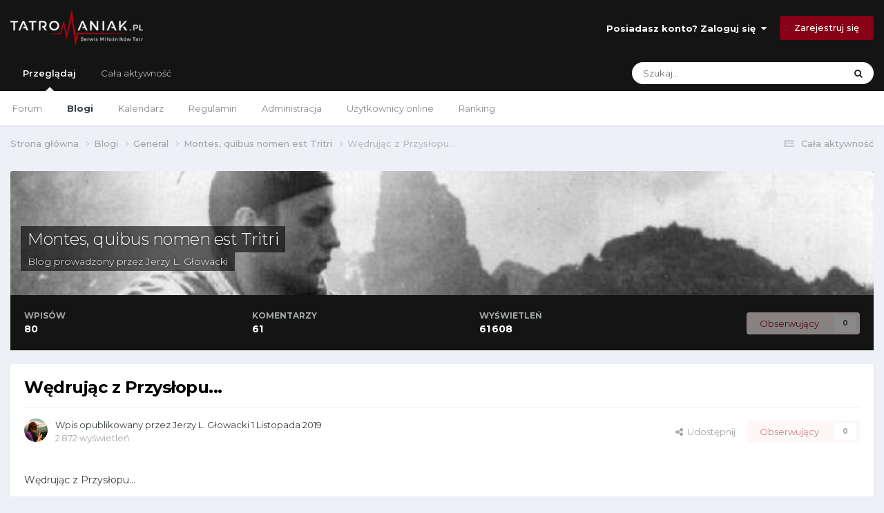

--- FILE ---
content_type: text/html;charset=UTF-8
request_url: https://forum.tatromaniak.pl/index.php?/blogs/entry/50-w%C4%99druj%C4%85c-z-przys%C5%82opu/
body_size: 22119
content:
<!DOCTYPE html>
<html lang="pl-PL" dir="ltr">
	<head>
		<meta charset="utf-8">
        
		<title>Wędrując z Przysłopu... - Montes, quibus nomen est Tritri - Forum Tatromaniaka</title>
		
			<!-- Global site tag (gtag.js) - Google Analytics -->
<script async src="https://www.googletagmanager.com/gtag/js?id=UA-145834917-1"></script>
<script>
  window.dataLayer = window.dataLayer || [];
  function gtag(){dataLayer.push(arguments);}
  gtag('js', new Date());

  gtag('config', 'UA-145834917-1');
</script>

		
		
		
		

	<meta name="viewport" content="width=device-width, initial-scale=1">



	<meta name="twitter:card" content="summary_large_image" />




	
		
			
				<meta property="og:image" content="https://forum.tatromaniak.pl/uploads/monthly_2019_08/8.JPG.5a9a8283952aee55ca4dc81d2912a49c.JPG">
			
		
	

	
		
			
				<meta property="og:title" content="Wędrując z Przysłopu...">
			
		
	

	
		
			
				<meta property="og:type" content="website">
			
		
	

	
		
			
				<meta property="og:url" content="https://forum.tatromaniak.pl/index.php?/blogs/entry/50-w%C4%99druj%C4%85c-z-przys%C5%82opu/">
			
		
	

	
		
			
				<meta name="description" content="Wędrując z Przysłopu… Wędrując z Przysłopu Miętusiego na Małołączniak raz jeszcze patrzę na środkową i najwyższą partię Doliny Miętusiej. Piękne polany poprzedzają próg zasypany ogromnymi wantami porośniętymi starodrzewem, to Wantule, jedna z największych osobliwości tatrzańskich długo podsycając...">
			
		
	

	
		
			
				<meta property="og:description" content="Wędrując z Przysłopu… Wędrując z Przysłopu Miętusiego na Małołączniak raz jeszcze patrzę na środkową i najwyższą partię Doliny Miętusiej. Piękne polany poprzedzają próg zasypany ogromnymi wantami porośniętymi starodrzewem, to Wantule, jedna z największych osobliwości tatrzańskich długo podsycając...">
			
		
	

	
		
			
				<meta property="og:updated_time" content="2019-11-01T12:41:21Z">
			
		
	

	
		
			
				<meta property="og:site_name" content="Forum Tatromaniaka">
			
		
	

	
		
			
				<meta property="og:locale" content="pl_PL">
			
		
	


	
		<link rel="canonical" href="https://forum.tatromaniak.pl/index.php?/blogs/entry/50-w%C4%99druj%C4%85c-z-przys%C5%82opu/" />
	

	
		<link as="style" rel="preload" href="https://forum.tatromaniak.pl/applications/core/interface/ckeditor/ckeditor/skins/ips/editor.css?t=O6AI" />
	





<link rel="manifest" href="https://forum.tatromaniak.pl/index.php?/manifest.webmanifest/">
<meta name="msapplication-config" content="https://forum.tatromaniak.pl/index.php?/browserconfig.xml/">
<meta name="msapplication-starturl" content="/">
<meta name="application-name" content="Tatromaniak Forum">
<meta name="apple-mobile-web-app-title" content="Tatromaniak Forum">

	<meta name="theme-color" content="#141414">


	<meta name="msapplication-TileColor" content="#ffffff">





	

	
		
			<link rel="icon" sizes="36x36" href="https://forum.tatromaniak.pl/uploads/monthly_2021_01/android-chrome-36x36.png?v=1722420538">
		
	

	
		
			<link rel="icon" sizes="48x48" href="https://forum.tatromaniak.pl/uploads/monthly_2021_01/android-chrome-48x48.png?v=1722420538">
		
	

	
		
			<link rel="icon" sizes="72x72" href="https://forum.tatromaniak.pl/uploads/monthly_2021_01/android-chrome-72x72.png?v=1722420538">
		
	

	
		
			<link rel="icon" sizes="96x96" href="https://forum.tatromaniak.pl/uploads/monthly_2021_01/android-chrome-96x96.png?v=1722420538">
		
	

	
		
			<link rel="icon" sizes="144x144" href="https://forum.tatromaniak.pl/uploads/monthly_2021_01/android-chrome-144x144.png?v=1722420538">
		
	

	
		
			<link rel="icon" sizes="192x192" href="https://forum.tatromaniak.pl/uploads/monthly_2021_01/android-chrome-192x192.png?v=1722420538">
		
	

	
		
			<link rel="icon" sizes="256x256" href="https://forum.tatromaniak.pl/uploads/monthly_2021_01/android-chrome-256x256.png?v=1722420538">
		
	

	
		
			<link rel="icon" sizes="384x384" href="https://forum.tatromaniak.pl/uploads/monthly_2021_01/android-chrome-384x384.png?v=1722420538">
		
	

	
		
			<link rel="icon" sizes="512x512" href="https://forum.tatromaniak.pl/uploads/monthly_2021_01/android-chrome-512x512.png?v=1722420538">
		
	

	
		
			<meta name="msapplication-square70x70logo" content="https://forum.tatromaniak.pl/uploads/monthly_2021_01/msapplication-square70x70logo.png?v=1722420538"/>
		
	

	
		
			<meta name="msapplication-TileImage" content="https://forum.tatromaniak.pl/uploads/monthly_2021_01/msapplication-TileImage.png?v=1722420538"/>
		
	

	
		
			<meta name="msapplication-square150x150logo" content="https://forum.tatromaniak.pl/uploads/monthly_2021_01/msapplication-square150x150logo.png?v=1722420538"/>
		
	

	
		
			<meta name="msapplication-wide310x150logo" content="https://forum.tatromaniak.pl/uploads/monthly_2021_01/msapplication-wide310x150logo.png?v=1722420538"/>
		
	

	
		
			<meta name="msapplication-square310x310logo" content="https://forum.tatromaniak.pl/uploads/monthly_2021_01/msapplication-square310x310logo.png?v=1722420538"/>
		
	

	
		
			
				<link rel="apple-touch-icon" href="https://forum.tatromaniak.pl/uploads/monthly_2021_01/apple-touch-icon-57x57.png?v=1722420538">
			
		
	

	
		
			
				<link rel="apple-touch-icon" sizes="60x60" href="https://forum.tatromaniak.pl/uploads/monthly_2021_01/apple-touch-icon-60x60.png?v=1722420538">
			
		
	

	
		
			
				<link rel="apple-touch-icon" sizes="72x72" href="https://forum.tatromaniak.pl/uploads/monthly_2021_01/apple-touch-icon-72x72.png?v=1722420538">
			
		
	

	
		
			
				<link rel="apple-touch-icon" sizes="76x76" href="https://forum.tatromaniak.pl/uploads/monthly_2021_01/apple-touch-icon-76x76.png?v=1722420538">
			
		
	

	
		
			
				<link rel="apple-touch-icon" sizes="114x114" href="https://forum.tatromaniak.pl/uploads/monthly_2021_01/apple-touch-icon-114x114.png?v=1722420538">
			
		
	

	
		
			
				<link rel="apple-touch-icon" sizes="120x120" href="https://forum.tatromaniak.pl/uploads/monthly_2021_01/apple-touch-icon-120x120.png?v=1722420538">
			
		
	

	
		
			
				<link rel="apple-touch-icon" sizes="144x144" href="https://forum.tatromaniak.pl/uploads/monthly_2021_01/apple-touch-icon-144x144.png?v=1722420538">
			
		
	

	
		
			
				<link rel="apple-touch-icon" sizes="152x152" href="https://forum.tatromaniak.pl/uploads/monthly_2021_01/apple-touch-icon-152x152.png?v=1722420538">
			
		
	

	
		
			
				<link rel="apple-touch-icon" sizes="180x180" href="https://forum.tatromaniak.pl/uploads/monthly_2021_01/apple-touch-icon-180x180.png?v=1722420538">
			
		
	





<link rel="preload" href="//forum.tatromaniak.pl/applications/core/interface/font/fontawesome-webfont.woff2?v=4.7.0" as="font" crossorigin="anonymous">
		


	<link rel="preconnect" href="https://fonts.googleapis.com">
	<link rel="preconnect" href="https://fonts.gstatic.com" crossorigin>
	
		<link href="https://fonts.googleapis.com/css2?family=Montserrat:wght@300;400;500;600;700&display=swap" rel="stylesheet">
	



	<link rel='stylesheet' href='https://forum.tatromaniak.pl/uploads/css_built_1/341e4a57816af3ba440d891ca87450ff_framework.css?v=d373a1157a1722420559' media='all'>

	<link rel='stylesheet' href='https://forum.tatromaniak.pl/uploads/css_built_1/05e81b71abe4f22d6eb8d1a929494829_responsive.css?v=d373a1157a1722420559' media='all'>

	<link rel='stylesheet' href='https://forum.tatromaniak.pl/uploads/css_built_1/20446cf2d164adcc029377cb04d43d17_flags.css?v=d373a1157a1722420559' media='all'>

	<link rel='stylesheet' href='https://forum.tatromaniak.pl/uploads/css_built_1/90eb5adf50a8c640f633d47fd7eb1778_core.css?v=d373a1157a1722420559' media='all'>

	<link rel='stylesheet' href='https://forum.tatromaniak.pl/uploads/css_built_1/5a0da001ccc2200dc5625c3f3934497d_core_responsive.css?v=d373a1157a1722420559' media='all'>

	<link rel='stylesheet' href='https://forum.tatromaniak.pl/uploads/css_built_1/1c5774fd2115e828e55b29f2e9ffe285_blog.css?v=d373a1157a1722420559' media='all'>





<link rel='stylesheet' href='https://forum.tatromaniak.pl/uploads/css_built_1/258adbb6e4f3e83cd3b355f84e3fa002_custom.css?v=d373a1157a1722420559' media='all'>




		
		

	
	<link rel='shortcut icon' href='https://forum.tatromaniak.pl/uploads/monthly_2019_08/favicon.ico' type="image/x-icon">

	</head>
	<body class='ipsApp ipsApp_front ipsJS_none ipsClearfix' data-controller='core.front.core.app' data-message="" data-pageApp='blog' data-pageLocation='front' data-pageModule='blogs' data-pageController='entry' data-pageID='50'  >
		
        

        

		<a href='#ipsLayout_mainArea' class='ipsHide' title='Przejdź do głównej zawartości tej strony' accesskey='m'>Skocz do zawartości</a>
		





		<div id='ipsLayout_header' class='ipsClearfix'>
			<header>
				<div class='ipsLayout_container'>
					


<a href='https://forum.tatromaniak.pl/' id='elLogo' accesskey='1'><img src="https://forum.tatromaniak.pl/uploads/monthly_2019_08/tatromaniak-logo-biale.png.3c20d5ff9cd14deb7841f9b5dd09aa3b.png" alt='Forum Tatromaniaka'></a>

					
						

	<ul id='elUserNav' class='ipsList_inline cSignedOut ipsResponsive_showDesktop'>
		
        
		
        
        
            
            <li id='elSignInLink'>
                <a href='https://forum.tatromaniak.pl/index.php?/login/' data-ipsMenu-closeOnClick="false" data-ipsMenu id='elUserSignIn'>
                    Posiadasz konto? Zaloguj się &nbsp;<i class='fa fa-caret-down'></i>
                </a>
                
<div id='elUserSignIn_menu' class='ipsMenu ipsMenu_auto ipsHide'>
	<form accept-charset='utf-8' method='post' action='https://forum.tatromaniak.pl/index.php?/login/'>
		<input type="hidden" name="csrfKey" value="b7af13b196d4fedc695411a38925ad6e">
		<input type="hidden" name="ref" value="aHR0cHM6Ly9mb3J1bS50YXRyb21hbmlhay5wbC9pbmRleC5waHA/L2Jsb2dzL2VudHJ5LzUwLXclQzQlOTlkcnVqJUM0JTg1Yy16LXByenlzJUM1JTgyb3B1Lw==">
		<div data-role="loginForm">
			
			
			
				<div class='ipsColumns ipsColumns_noSpacing'>
					<div class='ipsColumn ipsColumn_wide' id='elUserSignIn_internal'>
						
<div class="ipsPad ipsForm ipsForm_vertical">
	<h4 class="ipsType_sectionHead">Zaloguj się</h4>
	<br><br>
	<ul class='ipsList_reset'>
		<li class="ipsFieldRow ipsFieldRow_noLabel ipsFieldRow_fullWidth">
			
			
				<input type="text" placeholder="Nazwa użytkownika lub adres email" name="auth" autocomplete="email">
			
		</li>
		<li class="ipsFieldRow ipsFieldRow_noLabel ipsFieldRow_fullWidth">
			<input type="password" placeholder="Hasło" name="password" autocomplete="current-password">
		</li>
		<li class="ipsFieldRow ipsFieldRow_checkbox ipsClearfix">
			<span class="ipsCustomInput">
				<input type="checkbox" name="remember_me" id="remember_me_checkbox" value="1" checked aria-checked="true">
				<span></span>
			</span>
			<div class="ipsFieldRow_content">
				<label class="ipsFieldRow_label" for="remember_me_checkbox">Zapamiętaj mnie</label>
				<span class="ipsFieldRow_desc">Niezalecane na współdzielonych komputerach</span>
			</div>
		</li>
		<li class="ipsFieldRow ipsFieldRow_fullWidth">
			<button type="submit" name="_processLogin" value="usernamepassword" class="ipsButton ipsButton_primary ipsButton_small" id="elSignIn_submit">Zaloguj się</button>
			
				<p class="ipsType_right ipsType_small">
					
						<a href='https://forum.tatromaniak.pl/index.php?/lostpassword/' data-ipsDialog data-ipsDialog-title='Nie pamiętasz hasła?'>
					
					Nie pamiętasz hasła?</a>
				</p>
			
		</li>
	</ul>
</div>
					</div>
					<div class='ipsColumn ipsColumn_wide'>
						<div class='ipsPadding' id='elUserSignIn_external'>
							<div class='ipsAreaBackground_light ipsPadding:half'>
								
									<p class='ipsType_reset ipsType_small ipsType_center'><strong>Lub zaloguj się za pomocą jednego ze swoich kont</strong></p>
								
								
									<div class='ipsType_center ipsMargin_top:half'>
										

<button type="submit" name="_processLogin" value="3" class='ipsButton ipsButton_verySmall ipsButton_fullWidth ipsSocial ipsSocial_facebook' style="background-color: #3a579a">
	
		<span class='ipsSocial_icon'>
			
				<i class='fa fa-facebook-official'></i>
			
		</span>
		<span class='ipsSocial_text'>Użyj konta Facebook</span>
	
</button>
									</div>
								
									<div class='ipsType_center ipsMargin_top:half'>
										

<button type="submit" name="_processLogin" value="4" class='ipsButton ipsButton_verySmall ipsButton_fullWidth ipsSocial ipsSocial_google' style="background-color: #4285F4">
	
		<span class='ipsSocial_icon'>
			
				<i class='fa fa-google'></i>
			
		</span>
		<span class='ipsSocial_text'>Użyj konta Google</span>
	
</button>
									</div>
								
							</div>
						</div>
					</div>
				</div>
			
		</div>
	</form>
</div>
            </li>
            
        
		
			<li>
				
					<a href='https://forum.tatromaniak.pl/index.php?/register/' data-ipsDialog data-ipsDialog-size='narrow' data-ipsDialog-title='Zarejestruj się' id='elRegisterButton' class='ipsButton ipsButton_normal ipsButton_primary'>Zarejestruj się</a>
				
			</li>
		
	</ul>

						
<ul class='ipsMobileHamburger ipsList_reset ipsResponsive_hideDesktop'>
	<li data-ipsDrawer data-ipsDrawer-drawerElem='#elMobileDrawer'>
		<a href='#' >
			
			
				
			
			
			
			<i class='fa fa-navicon'></i>
		</a>
	</li>
</ul>
					
				</div>
			</header>
			

	<nav data-controller='core.front.core.navBar' class=' ipsResponsive_showDesktop'>
		<div class='ipsNavBar_primary ipsLayout_container '>
			<ul data-role="primaryNavBar" class='ipsClearfix'>
				


	
		
		
			
		
		<li class='ipsNavBar_active' data-active id='elNavSecondary_1' data-role="navBarItem" data-navApp="core" data-navExt="CustomItem">
			
			
				<a href="https://forum.tatromaniak.pl"  data-navItem-id="1" data-navDefault>
					Przeglądaj<span class='ipsNavBar_active__identifier'></span>
				</a>
			
			
				<ul class='ipsNavBar_secondary ' data-role='secondaryNavBar'>
					


	
		
		
		<li  id='elNavSecondary_10' data-role="navBarItem" data-navApp="forums" data-navExt="Forums">
			
			
				<a href="https://forum.tatromaniak.pl/index.php"  data-navItem-id="10" >
					Forum<span class='ipsNavBar_active__identifier'></span>
				</a>
			
			
		</li>
	
	

	
		
		
			
		
		<li class='ipsNavBar_active' data-active id='elNavSecondary_12' data-role="navBarItem" data-navApp="blog" data-navExt="Blogs">
			
			
				<a href="https://forum.tatromaniak.pl/index.php?/blogs/"  data-navItem-id="12" data-navDefault>
					Blogi<span class='ipsNavBar_active__identifier'></span>
				</a>
			
			
		</li>
	
	

	
		
		
		<li  id='elNavSecondary_38' data-role="navBarItem" data-navApp="calendar" data-navExt="Calendar">
			
			
				<a href="https://forum.tatromaniak.pl/index.php?/events/"  data-navItem-id="38" >
					Kalendarz<span class='ipsNavBar_active__identifier'></span>
				</a>
			
			
		</li>
	
	

	
		
		
		<li  id='elNavSecondary_34' data-role="navBarItem" data-navApp="core" data-navExt="Guidelines">
			
			
				<a href="https://forum.tatromaniak.pl/index.php?/guidelines/"  data-navItem-id="34" >
					Regulamin<span class='ipsNavBar_active__identifier'></span>
				</a>
			
			
		</li>
	
	

	
		
		
		<li  id='elNavSecondary_35' data-role="navBarItem" data-navApp="core" data-navExt="StaffDirectory">
			
			
				<a href="https://forum.tatromaniak.pl/index.php?/staff/"  data-navItem-id="35" >
					Administracja<span class='ipsNavBar_active__identifier'></span>
				</a>
			
			
		</li>
	
	

	
		
		
		<li  id='elNavSecondary_36' data-role="navBarItem" data-navApp="core" data-navExt="OnlineUsers">
			
			
				<a href="https://forum.tatromaniak.pl/index.php?/online/"  data-navItem-id="36" >
					Użytkownicy online<span class='ipsNavBar_active__identifier'></span>
				</a>
			
			
		</li>
	
	

	
		
		
		<li  id='elNavSecondary_37' data-role="navBarItem" data-navApp="core" data-navExt="Leaderboard">
			
			
				<a href="https://forum.tatromaniak.pl/index.php?/leaderboard/"  data-navItem-id="37" >
					Ranking<span class='ipsNavBar_active__identifier'></span>
				</a>
			
			
		</li>
	
	

					<li class='ipsHide' id='elNavigationMore_1' data-role='navMore'>
						<a href='#' data-ipsMenu data-ipsMenu-appendTo='#elNavigationMore_1' id='elNavigationMore_1_dropdown'>Więcej <i class='fa fa-caret-down'></i></a>
						<ul class='ipsHide ipsMenu ipsMenu_auto' id='elNavigationMore_1_dropdown_menu' data-role='moreDropdown'></ul>
					</li>
				</ul>
			
		</li>
	
	

	
		
		
		<li  id='elNavSecondary_2' data-role="navBarItem" data-navApp="core" data-navExt="CustomItem">
			
			
				<a href="https://forum.tatromaniak.pl/index.php?/discover/"  data-navItem-id="2" >
					Cała aktywność<span class='ipsNavBar_active__identifier'></span>
				</a>
			
			
				<ul class='ipsNavBar_secondary ipsHide' data-role='secondaryNavBar'>
					


	
		
		
		<li  id='elNavSecondary_4' data-role="navBarItem" data-navApp="core" data-navExt="AllActivity">
			
			
				<a href="https://forum.tatromaniak.pl/index.php?/discover/"  data-navItem-id="4" >
					Cała aktywność<span class='ipsNavBar_active__identifier'></span>
				</a>
			
			
		</li>
	
	

	
	

	
	

	
	

	
		
		
		<li  id='elNavSecondary_8' data-role="navBarItem" data-navApp="core" data-navExt="Search">
			
			
				<a href="https://forum.tatromaniak.pl/index.php?/search/"  data-navItem-id="8" >
					Szukaj<span class='ipsNavBar_active__identifier'></span>
				</a>
			
			
		</li>
	
	

	
	

					<li class='ipsHide' id='elNavigationMore_2' data-role='navMore'>
						<a href='#' data-ipsMenu data-ipsMenu-appendTo='#elNavigationMore_2' id='elNavigationMore_2_dropdown'>Więcej <i class='fa fa-caret-down'></i></a>
						<ul class='ipsHide ipsMenu ipsMenu_auto' id='elNavigationMore_2_dropdown_menu' data-role='moreDropdown'></ul>
					</li>
				</ul>
			
		</li>
	
	

				<li class='ipsHide' id='elNavigationMore' data-role='navMore'>
					<a href='#' data-ipsMenu data-ipsMenu-appendTo='#elNavigationMore' id='elNavigationMore_dropdown'>Więcej</a>
					<ul class='ipsNavBar_secondary ipsHide' data-role='secondaryNavBar'>
						<li class='ipsHide' id='elNavigationMore_more' data-role='navMore'>
							<a href='#' data-ipsMenu data-ipsMenu-appendTo='#elNavigationMore_more' id='elNavigationMore_more_dropdown'>Więcej <i class='fa fa-caret-down'></i></a>
							<ul class='ipsHide ipsMenu ipsMenu_auto' id='elNavigationMore_more_dropdown_menu' data-role='moreDropdown'></ul>
						</li>
					</ul>
				</li>
			</ul>
			

	<div id="elSearchWrapper">
		<div id='elSearch' data-controller="core.front.core.quickSearch">
			<form accept-charset='utf-8' action='//forum.tatromaniak.pl/index.php?/search/&amp;do=quicksearch' method='post'>
                <input type='search' id='elSearchField' placeholder='Szukaj...' name='q' autocomplete='off' aria-label='Szukaj'>
                <details class='cSearchFilter'>
                    <summary class='cSearchFilter__text'></summary>
                    <ul class='cSearchFilter__menu'>
                        
                        <li><label><input type="radio" name="type" value="all" ><span class='cSearchFilter__menuText'>Wszędzie</span></label></li>
                        
                            
                                <li><label><input type="radio" name="type" value='contextual_{&quot;type&quot;:&quot;blog_entry&quot;,&quot;nodes&quot;:5}' checked><span class='cSearchFilter__menuText'>Ten Blog</span></label></li>
                            
                                <li><label><input type="radio" name="type" value='contextual_{&quot;type&quot;:&quot;blog_entry&quot;,&quot;item&quot;:50}' checked><span class='cSearchFilter__menuText'>Ten wpis</span></label></li>
                            
                        
                        
                            <li><label><input type="radio" name="type" value="core_statuses_status"><span class='cSearchFilter__menuText'>Aktualizacje statusu</span></label></li>
                        
                            <li><label><input type="radio" name="type" value="forums_topic"><span class='cSearchFilter__menuText'>Tematy</span></label></li>
                        
                            <li><label><input type="radio" name="type" value="blog_entry"><span class='cSearchFilter__menuText'>Wpisy na blogu</span></label></li>
                        
                            <li><label><input type="radio" name="type" value="calendar_event"><span class='cSearchFilter__menuText'>Wydarzenia</span></label></li>
                        
                            <li><label><input type="radio" name="type" value="core_members"><span class='cSearchFilter__menuText'>Użytkownicy</span></label></li>
                        
                    </ul>
                </details>
				<button class='cSearchSubmit' type="submit" aria-label='Szukaj'><i class="fa fa-search"></i></button>
			</form>
		</div>
	</div>

		</div>
	</nav>

			
<ul id='elMobileNav' class='ipsResponsive_hideDesktop' data-controller='core.front.core.mobileNav'>
	
		
			
			
				
				
			
				
				
			
				
					<li id='elMobileBreadcrumb'>
						<a href='https://forum.tatromaniak.pl/index.php?/blogs/blog/5-montes-quibus-nomen-est-tritri/'>
							<span>Montes, quibus nomen est Tritri</span>
						</a>
					</li>
				
				
			
				
				
			
		
	
	
	
	<li >
		<a data-action="defaultStream" href='https://forum.tatromaniak.pl/index.php?/discover/'><i class="fa fa-newspaper-o" aria-hidden="true"></i></a>
	</li>

	

	
		<li class='ipsJS_show'>
			<a href='https://forum.tatromaniak.pl/index.php?/search/'><i class='fa fa-search'></i></a>
		</li>
	
</ul>
		</div>
		<main id='ipsLayout_body' class='ipsLayout_container'>
			<div id='ipsLayout_contentArea'>
				<div id='ipsLayout_contentWrapper'>
					
<nav class='ipsBreadcrumb ipsBreadcrumb_top ipsFaded_withHover'>
	

	<ul class='ipsList_inline ipsPos_right'>
		
		<li >
			<a data-action="defaultStream" class='ipsType_light '  href='https://forum.tatromaniak.pl/index.php?/discover/'><i class="fa fa-newspaper-o" aria-hidden="true"></i> <span>Cała aktywność</span></a>
		</li>
		
	</ul>

	<ul data-role="breadcrumbList">
		<li>
			<a title="Strona główna" href='https://forum.tatromaniak.pl/'>
				<span>Strona główna <i class='fa fa-angle-right'></i></span>
			</a>
		</li>
		
		
			<li>
				
					<a href='https://forum.tatromaniak.pl/index.php?/blogs/'>
						<span>Blogi <i class='fa fa-angle-right' aria-hidden="true"></i></span>
					</a>
				
			</li>
		
			<li>
				
					<a href='https://forum.tatromaniak.pl/index.php?/blogs/category/1-general/'>
						<span>General <i class='fa fa-angle-right' aria-hidden="true"></i></span>
					</a>
				
			</li>
		
			<li>
				
					<a href='https://forum.tatromaniak.pl/index.php?/blogs/blog/5-montes-quibus-nomen-est-tritri/'>
						<span>Montes, quibus nomen est Tritri <i class='fa fa-angle-right' aria-hidden="true"></i></span>
					</a>
				
			</li>
		
			<li>
				
					Wędrując z Przysłopu...
				
			</li>
		
	</ul>
</nav>
					
					<div id='ipsLayout_mainArea'>
						
						
						
						

	




						



<header>
	


<div id='elBlogHeader'>
	
<div class='ipsPageHead_special ipsCoverPhoto' data-controller='core.global.core.coverPhoto' data-url="https://forum.tatromaniak.pl/index.php?/blogs/blog/5-montes-quibus-nomen-est-tritri/&amp;csrfKey=b7af13b196d4fedc695411a38925ad6e" data-coverOffset='120'>
	
	
		<div class='ipsCoverPhoto_container'>
			
				<img src='//forum.tatromaniak.pl/applications/core/interface/js/spacer.png' data-src='https://forum.tatromaniak.pl/uploads/monthly_2019_08/8.JPG.5a9a8283952aee55ca4dc81d2912a49c.JPG' class='ipsCoverPhoto_photo' data-action="toggleCoverPhoto" alt=''>
			
		</div>
	
	
	
	<div class='ipsColumns ipsColumns_collapsePhone' data-hideOnCoverEdit>
		<div class='ipsColumn ipsColumn_fluid'>
			
			


	<h1 class='ipsType_pageTitle ipsType_break ipsContained_container'>
		
		<span class='ipsPageHead_barText ipsType_break ipsContained'>
			<a href='https://forum.tatromaniak.pl/index.php?/blogs/blog/5-montes-quibus-nomen-est-tritri/' title='Przejdź do bloga „Montes, quibus nomen est Tritri”' class='ipsType_blendLinks'>Montes, quibus nomen est Tritri</a>
		</span>
	</h1>

	<p class='ipsType_normal ipsType_reset ipsType_blendLinks ipsPageHead_barText_small'>
		
			Blog prowadzony przez 


<a href='https://forum.tatromaniak.pl/index.php?/profile/427-jerzy-l-g%C5%82owacki/' rel="nofollow" data-ipsHover data-ipsHover-width='370' data-ipsHover-target='https://forum.tatromaniak.pl/index.php?/profile/427-jerzy-l-g%C5%82owacki/&amp;do=hovercard&amp;referrer=https%253A%252F%252Fforum.tatromaniak.pl%252Findex.php%253F%252Fblogs%252Fentry%252F50-w%2525C4%252599druj%2525C4%252585c-z-przys%2525C5%252582opu%252F' title="Przejdź do profilu Jerzy L. Głowacki" class="ipsType_break">Jerzy L. Głowacki</a>
		
	</p>


		</div>
	</div>
</div>
</div>

<div id='elBlogHeaderStats' class='ipsPad'>
	<div>
		<div class='ipsPos_right ipsResponsive_noFloat ipsResponsive_hidePhone'>
		



<div data-followApp='blog' data-followArea='blog' data-followID='5' data-controller='core.front.core.followButton'>
	

	<a href='https://forum.tatromaniak.pl/index.php?/login/' rel="nofollow" class="ipsFollow ipsPos_middle ipsButton ipsButton_light ipsButton_verySmall ipsButton_disabled" data-role="followButton" data-ipsTooltip title='Zaloguj się, aby obserwować tę zawartość'>
		<span>Obserwujący</span>
		<span class='ipsCommentCount'>0</span>
	</a>

</div>
		</div>
		<ul class='ipsGrid cBlockView_stats'>
			
				<li class='ipsGrid_span4'>
					<strong class='ipsType_minorHeading'> wpisów</strong><br>
					<strong class='ipsType_normal'>80</strong>
				</li>
				<li class='ipsGrid_span4'>
					<strong class='ipsType_minorHeading'> komentarzy</strong><br>
					<strong class='ipsType_normal'>61</strong>
				</li>
				<li class='ipsGrid_span4' id='elBlogViews'>
                    <strong class='ipsType_minorHeading'> wyświetleń</strong><br>
                    
					    <strong class='ipsType_normal'>61 608</strong>
                    
				</li>
			
		</ul>
	</div>
	
</div>
</header>




<article class='ipsBox ipsResponsive_pull ipsSpacer_top ipsType_break'>
	
	<header class='ipsPadding cBlogEntry_header'>
		<div>
			<div class='ipsFlex ipsFlex-ai:center ipsFlex-fw:wrap ipsGap:4'>
				<div class='ipsFlex-flex:11'>
					<h1 class='ipsType_pageTitle ipsType_largeTitle ipsContained_container'>
						
						
						
						
							<span class='ipsType_break ipsContained'>
								Wędrując z Przysłopu...
							</span>
						
					</h1>
					
				</div>
				
			</div>
		</div>
		<hr class='ipsHr'>
		<div class='ipsPageHeader__meta ipsFlex ipsFlex-jc:between ipsFlex-ai:center ipsFlex-fw:wrap ipsGap:3'>
			<div class='ipsPhotoPanel ipsPhotoPanel_tiny ipsFlex-flex:11'>
				


	<a href="https://forum.tatromaniak.pl/index.php?/profile/427-jerzy-l-g%C5%82owacki/" rel="nofollow" data-ipsHover data-ipsHover-width="370" data-ipsHover-target="https://forum.tatromaniak.pl/index.php?/profile/427-jerzy-l-g%C5%82owacki/&amp;do=hovercard" class="ipsUserPhoto ipsUserPhoto_tiny" title="Przejdź do profilu Jerzy L. Głowacki">
		<img src='https://forum.tatromaniak.pl/uploads/monthly_2020_10/imported-photo-427.thumb.jpeg.c2a504c3e69c2e5dcff5045c331750a4.jpeg' alt='Jerzy L. Głowacki' loading="lazy">
	</a>

				<div>
					<p class='ipsType_reset ipsType_blendLinks'>
						
							
								Wpis opublikowany przez 


<a href='https://forum.tatromaniak.pl/index.php?/profile/427-jerzy-l-g%C5%82owacki/' rel="nofollow" data-ipsHover data-ipsHover-width='370' data-ipsHover-target='https://forum.tatromaniak.pl/index.php?/profile/427-jerzy-l-g%C5%82owacki/&amp;do=hovercard&amp;referrer=https%253A%252F%252Fforum.tatromaniak.pl%252Findex.php%253F%252Fblogs%252Fentry%252F50-w%2525C4%252599druj%2525C4%252585c-z-przys%2525C5%252582opu%252F' title="Przejdź do profilu Jerzy L. Głowacki" class="ipsType_break">Jerzy L. Głowacki</a>
							
						
						<time datetime='2019-11-01T12:41:21Z' title='01.11.2019 12:41' data-short='6 l '>1 Listopada 2019</time>
					</p>
					<p class='ipsType_light ipsType_reset'>2 872 wyświetleń</p>
				</div>
			</div>
			<div class='ipsFlex-flex:01 ipsResponsive_hidePhone'>
				<div class='ipsShareLinks'>
					
						


    <a href='#elShareItem_1372216392_menu' id='elShareItem_1372216392' data-ipsMenu class='ipsShareButton ipsButton ipsButton_verySmall ipsButton_link ipsButton_link--light'>
        <span><i class='fa fa-share-alt'></i></span> &nbsp;Udostępnij
    </a>

    <div class='ipsPadding ipsMenu ipsMenu_auto ipsHide' id='elShareItem_1372216392_menu' data-controller="core.front.core.sharelink">
        <ul class='ipsList_inline'>
            
                <li>
<a href="https://x.com/share?url=https%3A%2F%2Fforum.tatromaniak.pl%2Findex.php%3F%2Fblogs%2Fentry%2F50-w%2525C4%252599druj%2525C4%252585c-z-przys%2525C5%252582opu%2F" class="cShareLink cShareLink_x" target="_blank" data-role="shareLink" title='Share on X' data-ipsTooltip rel='nofollow noopener'>
    <i class="fa fa-x"></i>
</a></li>
            
                <li>
<a href="https://www.facebook.com/sharer/sharer.php?u=https%3A%2F%2Fforum.tatromaniak.pl%2Findex.php%3F%2Fblogs%2Fentry%2F50-w%25C4%2599druj%25C4%2585c-z-przys%25C5%2582opu%2F" class="cShareLink cShareLink_facebook" target="_blank" data-role="shareLink" title='Udostępnij na Facebooku' data-ipsTooltip rel='noopener nofollow'>
	<i class="fa fa-facebook"></i>
</a></li>
            
                <li>
<a href="https://www.reddit.com/submit?url=https%3A%2F%2Fforum.tatromaniak.pl%2Findex.php%3F%2Fblogs%2Fentry%2F50-w%25C4%2599druj%25C4%2585c-z-przys%25C5%2582opu%2F&amp;title=W%C4%99druj%C4%85c+z+Przys%C5%82opu..." rel="nofollow noopener" class="cShareLink cShareLink_reddit" target="_blank" title='Udostępnij w Reddit' data-ipsTooltip>
	<i class="fa fa-reddit"></i>
</a></li>
            
                <li>
<a href="https://www.linkedin.com/shareArticle?mini=true&amp;url=https%3A%2F%2Fforum.tatromaniak.pl%2Findex.php%3F%2Fblogs%2Fentry%2F50-w%25C4%2599druj%25C4%2585c-z-przys%25C5%2582opu%2F&amp;title=W%C4%99druj%C4%85c+z+Przys%C5%82opu..." rel="nofollow noopener" class="cShareLink cShareLink_linkedin" target="_blank" data-role="shareLink" title='Udostępnij w LinkedIn ' data-ipsTooltip>
	<i class="fa fa-linkedin"></i>
</a></li>
            
                <li>
<a href="https://pinterest.com/pin/create/button/?url=https://forum.tatromaniak.pl/index.php?/blogs/entry/50-w%25C4%2599druj%25C4%2585c-z-przys%25C5%2582opu/&amp;media=https://forum.tatromaniak.pl/uploads/monthly_2021_01/ogimage.jpeg.753184beea253646aa3bb8794cfd193b.jpeg" class="cShareLink cShareLink_pinterest" rel="nofollow noopener" target="_blank" data-role="shareLink" title='Udostępnij w Pinterest' data-ipsTooltip>
	<i class="fa fa-pinterest"></i>
</a></li>
            
        </ul>
        
            <hr class='ipsHr'>
            <button class='ipsHide ipsButton ipsButton_verySmall ipsButton_light ipsButton_fullWidth ipsMargin_top:half' data-controller='core.front.core.webshare' data-role='webShare' data-webShareTitle='Wędrując z Przysłopu...' data-webShareText='Wędrując z Przysłopu...' data-webShareUrl='https://forum.tatromaniak.pl/index.php?/blogs/entry/50-w%C4%99druj%C4%85c-z-przys%C5%82opu/'>Więcej opcji udostępniania...</button>
        
    </div>

					
						
                    

					



					



<div data-followApp='blog' data-followArea='entry' data-followID='50' data-controller='core.front.core.followButton'>
	

	<a href='https://forum.tatromaniak.pl/index.php?/login/' rel="nofollow" class="ipsFollow ipsPos_middle ipsButton ipsButton_light ipsButton_verySmall ipsButton_disabled" data-role="followButton" data-ipsTooltip title='Zaloguj się, aby obserwować tę zawartość'>
		<span>Obserwujący</span>
		<span class='ipsCommentCount'>0</span>
	</a>

</div>
				</div>
			</div>
		</div>
	</header>
	
	<section class='ipsPadding ipsType_normal'>
		
			
		<div class='ipsType_richText ipsType_break ipsContained'>
			<div data-controller='core.front.core.lightboxedImages'><div>
	<div>
		<div>
			<span><span>Wędrując z Przysłopu… </span></span>
		</div>
	</div>

	<div>
		<div>
			 
		</div>
	</div>

	<div>
		<div>
			<span><span>Wędrując z Przysłopu Miętusiego na Małołączniak raz jeszcze patrzę na środkową i najwyższą partię Doliny Miętusiej. Piękne polany poprzedzają próg zasypany ogromnymi wantami porośniętymi starodrzewem, to Wantule, jedna z największych osobliwości tatrzańskich długo podsycająca dyskusje specjalistów od rzeźby górskiej. Eugeniusz Romer (1871 – 1954), twórca nowoczesnej kartografii i sława polskiej geografii, profesor Uniwersytetu Jana Kazimierza we Lwowie, a później Uniwersytetu Jagiellońskiego twierdził, iż Wantule są efektem zlodowacenia, bloki skalne zostały naniesione przez lodowiec. Pionierem nowoczesnego leśnictwa w Polsce był Stanisław Piotr Sokołowski (1865 – 1942), profesor Uniwersytetu Jagiellońskiego, który ożenił się z góralką, Agnieszką z Walczaków i zapoczątkował rodzinny, wielopokoleniowy klan taternicki Sokołowskich, profesorski też, bo czterech jego synów zostało profesorami. Dwóch jego synów naukowo związało się z Tatrami na różny sposób, Marian był botanikiem i między innymi inicjatorem badania zespołów roślinnych Tatr, a Stanisław, geolog, ostatecznie wyjaśnił zagadkę Wantul, jako gigantycznego obrywu skalnego o objętości około 22 milionów metrów sześciennych ze stoku Dziurawego. Miejsce przepiękne, niezwykle pobudzające wyobraźnię zwłaszcza samotnego wędrowca, kluczącego wśród bloków skalnych wielkości góralskiej chałupy i splątanych ze sobą smreków. Dwa lata temu idąc tą samą ścieżką razem z Mieszkiem cieszyłem się, iż część lasu, zniszczona podmuchami halnego w 1968 roku już się odnawia, teraz nie mam powodu do radości widząc skutki zmasowanego ataku kornika.</span></span>
		</div>
	</div>

	<div>
		<div>
			<span><span>Powyżej Wantul rozciąga się na obszarze prawie siedmiuset metrów szerokości i trzystu pięćdziesięciu metrów długości kocioł, a ściśle mówiąc polodowcowy cyrk Wielkiej Świstówki zamknięty amfiteatralnie białymi ścianami wysokości rzędu trzystu metrów. Na dnie kotła skalne wysepki o białych, żłobkowanych ściankach porośnięte od góry kosodrzewiną, a pod nimi urocze, różnokolorowe kwietne ogródki. Czterysta metrów wyżej, podcięte trudnymi progami dwie dolinki – Litworowa w kształcie wanny o długości czterystu pięćdziesięciu metrów pełnej nierówności i Mułowa, kocioł skalny o wymiarach sześćset na trzysta metrów zamknięty wałem morenowym. Ogromna różnorodność form mogąca wprawić w zachwyt każdego geologa, glacjologa, geomorfologa, botanika, speleologa i powierzchniowego wspinacza. </span></span>
		</div>
	</div>

	<div>
		<div>
			<span><span>Tatry na początku października mają swój specyficzny urok, jest kolorowo, gdy świeci słońce i nie ma chmur na niebie jest wystarczająco ciepło, ale nie upalnie, turystów jest zdecydowanie mniej, nawet w niedzielę. Tego dnia aż po ramię Małołączniaka wędruję praktycznie sam, dopiero na grani pusto już nie jest, co daje pole do ciekawych obserwacji. Najstarsi z wędrowców radzą sobie nieźle, podchodzą równym, powolnym lecz skutecznym tempem. Paru młodych górali prze do góry z determinacją nie na miarę własnych możliwości: Ty, tylko nie patrz do góry! I seria przekleństw, bo wierzchołek piętrzy się nad ich głowami wysoko, wysoko. Co poniektórzy z czterdziestolatków i pięćdziesięciolatków budzą moje zaniepokojenie, być może za parę minut trzeba będzie wzywać śmigło czyli toprowskiego Sokoła. Wystrzelali już całkiem swoją amunicję, podchodzą kilkanaście lub kilkadziesiąt metrów, dychają i znowu idą do góry, aby po chwili kolejny raz przystanąć. Bilans ostatnich czterech tygodni w Tatrach Polskich, jedenaście zasłabnięć turystów w przedziale wieku od siedemnastu do siedemdziesięciu siedmiu lat, najwięcej w tej grupie wiekowej, o której wcześniej wspomniałem plus dwadzieścia pięć przypadków ran, złamań, kontuzji. Gorzej było oczywiście w lipcu i sierpniu – TOPR-owi przybyły na koncie pięćdziesiąt dwie wyprawy i sto jeden akcji ratunkowych, w tym sześćdziesiąt z użyciem śmigłowca. Sumując liczby ratowników zaangażowanych w poszczególne akcje i wyprawy otrzymujemy imponujący wynik: pięćset osiemdziesięciu dwóch ratowników. </span></span>
		</div>
	</div>

	<div>
		<div>
			<span><span>W zejściu z Kondrackiej Przełęczy co pewien czas wyprzedzamy się wzajemnie – ja i troje turystów w wieku studenckim. Nagle od strony Gronika nadlatuje Sokół kierując się w stronę Małołąckiego Żlebu, zawisa ponad jego progiem, a po paru minutach odlatuje w stronę Zakopanego. Młodzi ludzie pytają mnie, co się stało. Odpowiadam krótko: Być może ktoś zaplątał się w ten żleb, przestraszył się lub zrobił sobie jakąś krzywdę – wtedy śmigłowiec nie wróci. Jak wróci to stało się coś poważniejszego. Na prawo rozciąga się istne eldorado dla speleologów, jeśli coś wydarzyło się w Jaskini Śnieżnej to chłopcom nie zazdroszczę roboty. </span></span>
		</div>
	</div>

	<div>
		<div>
			<span><span>Niestety, następnego dnia dzięki Internetowi dowiedziałem się, iż w pewnym sensie Śnieżną wykrakałem. </span></span>
		</div>
	</div>

	<div>
		<div>
			<span><span>Kronika TOPR-u</span></span>
		</div>
	</div>

	<div>
		<div>
			<span><span>Niedziela 2.10. O godz. 12-tej poinformowano ratowników, że nie powróciła z eksploracji systemu jaskini Litworowa – Śnieżna trzyosobowa grupa grotołazów. Do otworu Litworowej celem sprawdzenia czy nie wychodzą tamtędy grotołazi wyruszył jeden z ratowników. Tuż przed 15-tą poinformował Centralę, że nie ma tam żadnych śladów grotołazów. Wobec tego do otworu Jaskini Śnieżnej poleciała 7-osobowa grupa ratowników z zadaniem wejścia do jaskini naprzeciw grotołazom, którzy mieli wychodzić tym otworem . Ratownicy doszli do „Suchego Biwaku” nie nawiązując kontaktu z poszukiwanymi grotołazami. Ratownicy wycofali się na powierzchnię a do Jaskini Litworowej wyruszyła kolejna grupa ratowników. O godz. 2.13 ratownicy nawiązali kontakt głosowy z grotołazami. Okazało się, że są oni w dobrej formie i po poręczówkach założonych przez ratowników o własnych siłach wyjdą z jaskini. O godz. 5.29 ratownicy i grotołazi wyszli na powierzchnię i przed godz. 7-mą zostali przewiezieni śmigłowcem do Zakopanego. Jak doszło do zdarzenia? Trzej grotołazi z Warszawy w piątek 30.09 wyruszyli do Jaskini Litworowej celem przejścia trawersu i wyjścia przez Jaskinię Śnieżną. Pokonując Jaskinię Litworową likwidowali za sobą liny poręczowe odcinając sobie w ten sposób możliwość odwrotu. Ponieważ partie Jaskini Śnieżnej nie puściły ich a odwrót prze jaskinię Litworową był odcięty pozostało czekać im w Jaskini Litworowej do godz. alarmowej, którą ustalili na 12-tą w niedzielę, kiedy to o całym zdarzeniu poinformował TOPR jeden z ich kolegów. W poniedziałek rano kolejna ekipa ratowników weszła do Jaskini Litworowej by pościągać liny poręczowe, które pozostały po nocnej akcji ratunkowej. W akcji ratunkowej brało udział 25-ciu ratowników + załoga śmigłowca. Pod otwory jaskiń wykonano kilka lotów.</span></span>
		</div>
	</div>

	<div>
		<div>
			<span><span>Tego dnia schodzenie z przełęczy do Doliny Małej Łąki jest wyjątkowo żmudne, niektóre fragmenty perci jeszcze nie odmarzły po zimnej nocy, inne tak – podeszwy wibramów oblepione błotnistą mazią ślizgają się beznadziejnie na zmarzlinie i mokrych, dobrze wyszlifowanych przez całe pokolenia turystów wantach. Gdy dochodzę do rozstaju dróg na samym końcu hali to stwierdzam, iż mam jeszcze wystarczającą rezerwę czasu, aby spokojnie napić się herbaty z termosa i wypalić małą fajkę, zresztą nie muszę się przejmować szybko nadchodzącym tu zmrokiem, na dnie plecaka leżą spokojnie dwie czołówki Petzla, mógłbym spokojnie wędrować przy ich świetle całą noc bez wymiany baterii. </span></span>
		</div>
	</div>

	<div>
		<div>
			<span><span>Rozmawiam właśnie z Alą przez telefon, gdy nadchodzą ci, którzy pytali mnie o śmigłowiec. Stają pod słupkiem, na którym wisi kilka drogowskazów turystycznych i deliberują. Po kilku minutach podchodzi do mnie bardzo fajna dziewczyna i wdzięcznym głosikiem prosi: Proszę pana, jak tu dojść do asfaltu, aby wrócić do Zakopanego? </span></span>
		</div>
	</div>

	<div>
		<div>
			<span><span>- Prosto w dół do starej leśniczówki na Groniku, potem asfaltem w lewo na przystanek. Albo w lewo na Przysłop Miętusi, w dół na dno Doliny Kościeliskiej i w prawo na przystanek lub do knajpy. </span></span>
		</div>
	</div>

	<div>
		<div>
			<span><span>Dziewczyna dziękuje i odchodzi, a w głośniku telefonu słyszę głos Ali: Znowu flirtujesz z dziewczynami!</span></span>
		</div>
	</div>

	<div>
		<div>
			 
		</div>
	</div>
</div>
<p><a href="https://forum.tatromaniak.pl/uploads/monthly_2019_11/1.JPG.7204f13e4897ee5d39ea4b456cdfce79.JPG" class="ipsAttachLink ipsAttachLink_image"><img data-fileid="2969" src="//forum.tatromaniak.pl/applications/core/interface/js/spacer.png" data-src="https://forum.tatromaniak.pl/uploads/monthly_2019_11/1.thumb.JPG.90d05a8dca74a3938d641cf9bc24bc00.JPG" data-ratio="56,2" width="1000" class="ipsImage ipsImage_thumbnailed" alt="1.JPG"></a></p>
<p><a href="https://forum.tatromaniak.pl/uploads/monthly_2019_11/2.JPG.9ecc3818ca4da2db42a76586a21b41bf.JPG" class="ipsAttachLink ipsAttachLink_image"><img data-fileid="2970" src="//forum.tatromaniak.pl/applications/core/interface/js/spacer.png" data-src="https://forum.tatromaniak.pl/uploads/monthly_2019_11/2.thumb.JPG.01fdeffaef8bec2614e1a8f17e2a5b72.JPG" data-ratio="56,2" width="1000" class="ipsImage ipsImage_thumbnailed" alt="2.JPG"></a></p>
<p><a href="https://forum.tatromaniak.pl/uploads/monthly_2019_11/3.JPG.c13a3a2843dde3b8e07aed6323559454.JPG" class="ipsAttachLink ipsAttachLink_image"><img data-fileid="2971" src="//forum.tatromaniak.pl/applications/core/interface/js/spacer.png" data-src="https://forum.tatromaniak.pl/uploads/monthly_2019_11/3.thumb.JPG.2c0ac2e99f09e1ecd497a6d7e9cd090c.JPG" data-ratio="56,2" width="1000" class="ipsImage ipsImage_thumbnailed" alt="3.JPG"></a></p>
<p><a href="https://forum.tatromaniak.pl/uploads/monthly_2019_11/4.JPG.ad43f2b80c228e53b208bb6655d6e241.JPG" class="ipsAttachLink ipsAttachLink_image"><img data-fileid="2972" src="//forum.tatromaniak.pl/applications/core/interface/js/spacer.png" data-src="https://forum.tatromaniak.pl/uploads/monthly_2019_11/4.thumb.JPG.c366cee852b8d9d3e1c9b9db3df68d73.JPG" data-ratio="56,2" width="1000" class="ipsImage ipsImage_thumbnailed" alt="4.JPG"></a></p>
<p><a href="https://forum.tatromaniak.pl/uploads/monthly_2019_11/5.JPG.d69338a02f5fea99b9cae7a242f55f43.JPG" class="ipsAttachLink ipsAttachLink_image"><img data-fileid="2973" src="//forum.tatromaniak.pl/applications/core/interface/js/spacer.png" data-src="https://forum.tatromaniak.pl/uploads/monthly_2019_11/5.thumb.JPG.34c2d2ab6e3b57c0f66d1280f3391b98.JPG" data-ratio="56,2" width="1000" class="ipsImage ipsImage_thumbnailed" alt="5.JPG"></a></p></div>
		</div>
		
		
		
	</section>
	
		<div class='ipsItemControls'>
			
				

	<div data-controller='core.front.core.reaction' class='ipsItemControls_right ipsClearfix '>	
		<div class='ipsReact ipsPos_right'>
			
				
				<div class='ipsReact_blurb ' data-role='reactionBlurb'>
					
						

	
	<ul class='ipsReact_reactions'>
		
		
			
				
				<li class='ipsReact_reactCount'>
					
						<span data-ipsTooltip title="Lubię to !">
					
							<span>
								<img src='https://forum.tatromaniak.pl/uploads/reactions/react_like.png' alt="Lubię to !" loading="lazy">
							</span>
							<span>
								1
							</span>
					
						</span>
					
				</li>
			
		
	</ul>

					
				</div>
			
			
			
		</div>
	</div>

			
			
			
		</div>
	
</article>

<div class='ipsBox ipsPadding ipsResponsive_pull ipsResponsive_showPhone ipsMargin_vertical'>
	<div class='ipsShareLinks'>
		
			


    <a href='#elShareItem_1478999339_menu' id='elShareItem_1478999339' data-ipsMenu class='ipsShareButton ipsButton ipsButton_verySmall ipsButton_light '>
        <span><i class='fa fa-share-alt'></i></span> &nbsp;Udostępnij
    </a>

    <div class='ipsPadding ipsMenu ipsMenu_auto ipsHide' id='elShareItem_1478999339_menu' data-controller="core.front.core.sharelink">
        <ul class='ipsList_inline'>
            
                <li>
<a href="https://x.com/share?url=https%3A%2F%2Fforum.tatromaniak.pl%2Findex.php%3F%2Fblogs%2Fentry%2F50-w%2525C4%252599druj%2525C4%252585c-z-przys%2525C5%252582opu%2F" class="cShareLink cShareLink_x" target="_blank" data-role="shareLink" title='Share on X' data-ipsTooltip rel='nofollow noopener'>
    <i class="fa fa-x"></i>
</a></li>
            
                <li>
<a href="https://www.facebook.com/sharer/sharer.php?u=https%3A%2F%2Fforum.tatromaniak.pl%2Findex.php%3F%2Fblogs%2Fentry%2F50-w%25C4%2599druj%25C4%2585c-z-przys%25C5%2582opu%2F" class="cShareLink cShareLink_facebook" target="_blank" data-role="shareLink" title='Udostępnij na Facebooku' data-ipsTooltip rel='noopener nofollow'>
	<i class="fa fa-facebook"></i>
</a></li>
            
                <li>
<a href="https://www.reddit.com/submit?url=https%3A%2F%2Fforum.tatromaniak.pl%2Findex.php%3F%2Fblogs%2Fentry%2F50-w%25C4%2599druj%25C4%2585c-z-przys%25C5%2582opu%2F&amp;title=W%C4%99druj%C4%85c+z+Przys%C5%82opu..." rel="nofollow noopener" class="cShareLink cShareLink_reddit" target="_blank" title='Udostępnij w Reddit' data-ipsTooltip>
	<i class="fa fa-reddit"></i>
</a></li>
            
                <li>
<a href="https://www.linkedin.com/shareArticle?mini=true&amp;url=https%3A%2F%2Fforum.tatromaniak.pl%2Findex.php%3F%2Fblogs%2Fentry%2F50-w%25C4%2599druj%25C4%2585c-z-przys%25C5%2582opu%2F&amp;title=W%C4%99druj%C4%85c+z+Przys%C5%82opu..." rel="nofollow noopener" class="cShareLink cShareLink_linkedin" target="_blank" data-role="shareLink" title='Udostępnij w LinkedIn ' data-ipsTooltip>
	<i class="fa fa-linkedin"></i>
</a></li>
            
                <li>
<a href="https://pinterest.com/pin/create/button/?url=https://forum.tatromaniak.pl/index.php?/blogs/entry/50-w%25C4%2599druj%25C4%2585c-z-przys%25C5%2582opu/&amp;media=https://forum.tatromaniak.pl/uploads/monthly_2021_01/ogimage.jpeg.753184beea253646aa3bb8794cfd193b.jpeg" class="cShareLink cShareLink_pinterest" rel="nofollow noopener" target="_blank" data-role="shareLink" title='Udostępnij w Pinterest' data-ipsTooltip>
	<i class="fa fa-pinterest"></i>
</a></li>
            
        </ul>
        
            <hr class='ipsHr'>
            <button class='ipsHide ipsButton ipsButton_verySmall ipsButton_light ipsButton_fullWidth ipsMargin_top:half' data-controller='core.front.core.webshare' data-role='webShare' data-webShareTitle='Wędrując z Przysłopu...' data-webShareText='Wędrując z Przysłopu...' data-webShareUrl='https://forum.tatromaniak.pl/index.php?/blogs/entry/50-w%C4%99druj%C4%85c-z-przys%C5%82opu/'>Więcej opcji udostępniania...</button>
        
    </div>

		
			
        

		



<div data-followApp='blog' data-followArea='entry' data-followID='50' data-controller='core.front.core.followButton'>
	

	<a href='https://forum.tatromaniak.pl/index.php?/login/' rel="nofollow" class="ipsFollow ipsPos_middle ipsButton ipsButton_light ipsButton_verySmall ipsButton_disabled" data-role="followButton" data-ipsTooltip title='Zaloguj się, aby obserwować tę zawartość'>
		<span>Obserwujący</span>
		<span class='ipsCommentCount'>0</span>
	</a>

</div>
		



	</div>
</div>


<nav class="ipsPager ipsMargin_top:half">
	<div class="ipsPager_prev">
		
			<a href="https://forum.tatromaniak.pl/index.php?/blogs/entry/49-czy-warto-solo-i-na-%C5%BCywca/" title="Poprzedni wpis">
				<span class="ipsPager_type">Poprzedni wpis</span>
				<span class="ipsPager_title ipsTruncate ipsTruncate_line">Czy warto solo i na żywca?</span>
			</a>
		
	</div>
	
		<div class="ipsPager_next">
			<a href="https://forum.tatromaniak.pl/index.php?/blogs/entry/51-pochwa%C5%82a-babiej-g%C3%B3ry/" title="Następny wpis">
				<span class="ipsPager_type">Następny wpis</span>
				<span class="ipsPager_title ipsTruncate ipsTruncate_line">Pochwała Babiej Góry</span>
			</a>
		</div>
	
</nav>


<div class='ipsMargin_top:half'>
<div class='ipsBox ipsResponsive_pull'>
	<div data-controller='core.front.core.commentFeed, core.front.core.ignoredComments' data-autoPoll data-baseURL='https://forum.tatromaniak.pl/index.php?/blogs/entry/50-w%C4%99druj%C4%85c-z-przys%C5%82opu/' data-feedID='entry-50' id='comments'>
		<div class='ipsPadding'>
			<h2 class='ipsType_sectionHead' data-role="comment_count">0 komentarzy</h2>
			<hr class='ipsHr'>

			

<div data-controller='core.front.core.recommendedComments' data-url='https://forum.tatromaniak.pl/index.php?/blogs/entry/50-w%C4%99druj%C4%85c-z-przys%C5%82opu/&amp;recommended=comments' class='ipsRecommendedComments ipsHide'>
	<div data-role="recommendedComments">
		<h2 class='ipsType_sectionHead ipsType_large ipsType_bold ipsMargin_bottom'>Rekomendowane komentarze</h2>
		
	</div>
</div>
			



			
			
			<div data-role='commentFeed' data-controller='core.front.core.moderation'>
				
					<p class='ipsType_normal ipsType_light ipsType_reset' data-role='noComments'>Brak komentarzy do wyświetlenia</p>
				
			</div>
			
			
				<div class='ipsAreaBackground ipsPad ipsClear ipsSpacer_top' data-role='replyArea'>
					
						
						

<form accept-charset='utf-8' class="ipsForm ipsForm_vertical" action="https://forum.tatromaniak.pl/index.php?/blogs/entry/50-w%C4%99druj%C4%85c-z-przys%C5%82opu/" method="post" enctype="multipart/form-data">
	<input type="hidden" name="commentform_50_submitted" value="1">
	
		<input type="hidden" name="csrfKey" value="b7af13b196d4fedc695411a38925ad6e">
	
		<input type="hidden" name="_contentReply" value="1">
	
		<input type="hidden" name="captcha_field" value="1">
	
	
		<input type="hidden" name="MAX_FILE_SIZE" value="2147483648">
		<input type="hidden" name="plupload" value="c769bc6c743756073bb0ee4da3b9447d">
	
	<div class='ipsComposeArea ipsComposeArea_withPhoto ipsClearfix ipsContained'>
		<div data-role='whosTyping' class='ipsHide ipsMargin_bottom'></div>
		<div class='ipsPos_left ipsResponsive_hidePhone ipsResponsive_block'>

	<span class='ipsUserPhoto ipsUserPhoto_small '>
		<img src='https://forum.tatromaniak.pl/uploads/set_resources_1/84c1e40ea0e759e3f1505eb1788ddf3c_default_photo.png' alt='Gość' loading="lazy">
	</span>
</div>
		<div class='ipsComposeArea_editor'>
			
				
					
				
					
						<ul class='ipsForm ipsForm_horizontal ipsMargin_bottom:half' data-ipsEditor-toolList>
							<li class='ipsFieldRow ipsFieldRow_fullWidth'>
								


	<input
		type="email"
		name="guest_email"
        
		id="elInput_guest_email"
		aria-required='true'
		
		
		
		placeholder='Wprowadź swój adres email (nie zostanie on udostępniony innym użytkownikom)'
		
		autocomplete="email"
	>
	
	
	

								
							</li>
						</ul>
					
				
					
				
			
			
				
					
						
							
						
						

<div class='ipsType_normal ipsType_richText ipsType_break' data-ipsEditor data-ipsEditor-controller="https://forum.tatromaniak.pl/index.php?app=core&amp;module=system&amp;controller=editor" data-ipsEditor-minimized  data-ipsEditor-toolbars='{&quot;desktop&quot;:[{&quot;name&quot;:&quot;row1&quot;,&quot;items&quot;:[&quot;Bold&quot;,&quot;Italic&quot;,&quot;Underline&quot;,&quot;Strike&quot;,&quot;-&quot;,&quot;ipsLink&quot;,&quot;Ipsquote&quot;,&quot;ipsCode&quot;,&quot;ipsEmoticon&quot;,&quot;-&quot;,&quot;BulletedList&quot;,&quot;NumberedList&quot;,&quot;-&quot;,&quot;JustifyLeft&quot;,&quot;JustifyCenter&quot;,&quot;JustifyRight&quot;,&quot;-&quot;,&quot;TextColor&quot;,&quot;FontSize&quot;,&quot;-&quot;,&quot;ipsPreview&quot;,&quot;ipsgiphy&quot;]},&quot;\/&quot;],&quot;tablet&quot;:[{&quot;name&quot;:&quot;row1&quot;,&quot;items&quot;:[&quot;Bold&quot;,&quot;Italic&quot;,&quot;Underline&quot;,&quot;-&quot;,&quot;ipsLink&quot;,&quot;Ipsquote&quot;,&quot;ipsEmoticon&quot;,&quot;-&quot;,&quot;BulletedList&quot;,&quot;NumberedList&quot;,&quot;-&quot;,&quot;ipsPreview&quot;,&quot;ipsgiphy&quot;]},&quot;\/&quot;],&quot;phone&quot;:[{&quot;name&quot;:&quot;row1&quot;,&quot;items&quot;:[&quot;Bold&quot;,&quot;Italic&quot;,&quot;Underline&quot;,&quot;-&quot;,&quot;ipsEmoticon&quot;,&quot;-&quot;,&quot;ipsLink&quot;,&quot;-&quot;,&quot;ipsPreview&quot;,&quot;ipsgiphy&quot;]},&quot;\/&quot;]}' data-ipsEditor-extraPlugins='' data-ipsEditor-postKey="e3180734755fa29b7921a418e1983efd" data-ipsEditor-autoSaveKey="reply-blog/blogs-50"  data-ipsEditor-skin="ips" data-ipsEditor-name="blog_entry_comment_50" data-ipsEditor-pasteBehaviour='rich'  data-ipsEditor-ipsPlugins="ipsautolink,ipsautosave,ipsctrlenter,ipscode,ipscontextmenu,ipsemoticon,ipsimage,ipslink,ipsmentions,ipspage,ipspaste,ipsquote,ipsspoiler,ipsautogrow,ipssource,removeformat,ipsgiphy,ipspreview" data-ipsEditor-contentClass='IPS\blog\Entry' data-ipsEditor-contentId='50'>
    <div data-role='editorComposer'>
		<noscript>
			<textarea name="blog_entry_comment_50_noscript" rows="15"></textarea>
		</noscript>
		<div class="ipsHide norewrite" data-role="mainEditorArea">
			<textarea name="blog_entry_comment_50" data-role='contentEditor' class="ipsHide" tabindex='1'></textarea>
		</div>
		
			<div class='ipsComposeArea_dummy ipsJS_show' tabindex='1'><i class='fa fa-comment-o'></i> Dodaj komentarz...</div>
		
		<div class="ipsHide ipsComposeArea_editorPaste" data-role="pasteMessage">
			<p class='ipsType_reset ipsPad_half'>
				
					<a class="ipsPos_right ipsType_normal ipsCursor_pointer ipsComposeArea_editorPasteSwitch" data-action="keepPasteFormatting" title='Zachowaj formatowanie' data-ipsTooltip>&times;</a>
					<i class="fa fa-info-circle"></i>&nbsp; Wklejono zawartość z formatowaniem. &nbsp;&nbsp;<a class='ipsCursor_pointer' data-action="removePasteFormatting">Usuń formatowanie</a>
				
			</p>
		</div>
		<div class="ipsHide ipsComposeArea_editorPaste" data-role="emoticonMessage">
			<p class='ipsType_reset ipsPad_half'>
				<i class="fa fa-info-circle"></i>&nbsp; Dozwolonych jest tylko 75 emoji.
			</p>
		</div>
		<div class="ipsHide ipsComposeArea_editorPaste" data-role="embedMessage">
			<p class='ipsType_reset ipsPad_half'>
				<a class="ipsPos_right ipsType_normal ipsCursor_pointer ipsComposeArea_editorPasteSwitch" data-action="keepEmbeddedMedia" title='Zachowaj osadzoną zawartość' data-ipsTooltip>&times;</a>
				<i class="fa fa-info-circle"></i>&nbsp; Odnośnik został automatycznie osadzony. &nbsp;&nbsp;<a class='ipsCursor_pointer' data-action="removeEmbeddedMedia">Przywróć wyświetlanie jako odnośnik</a>
			</p>
		</div>
		<div class="ipsHide ipsComposeArea_editorPaste" data-role="embedFailMessage">
			<p class='ipsType_reset ipsPad_half'>
			</p>
		</div>
		<div class="ipsHide ipsComposeArea_editorPaste" data-role="autoSaveRestoreMessage">
			<p class='ipsType_reset ipsPad_half'>
				<a class="ipsPos_right ipsType_normal ipsCursor_pointer ipsComposeArea_editorPasteSwitch" data-action="keepRestoredContents" title='Zachowaj przywróconą zawartość' data-ipsTooltip>&times;</a>
				<i class="fa fa-info-circle"></i>&nbsp; Przywrócono poprzednią zawartość. &nbsp;&nbsp;<a class='ipsCursor_pointer' data-action="clearEditorContents">Wyczyść edytor</a>
			</p>
		</div>
		<div class="ipsHide ipsComposeArea_editorPaste" data-role="imageMessage">
			<p class='ipsType_reset ipsPad_half'>
				<a class="ipsPos_right ipsType_normal ipsCursor_pointer ipsComposeArea_editorPasteSwitch" data-action="removeImageMessage">&times;</a>
				<i class="fa fa-info-circle"></i>&nbsp; Nie możesz bezpośrednio wkleić grafiki. Dodaj lub załącz grafiki z adresu URL.
			</p>
		</div>
		
	<div data-ipsEditor-toolList class="ipsAreaBackground_light ipsClearfix">
		<div data-role='attachmentArea'>
			<div class="ipsComposeArea_dropZone ipsComposeArea_dropZoneSmall ipsClearfix ipsClearfix" id='elEditorDrop_blog_entry_comment_50'>
				<div>
					<ul class='ipsList_inline ipsClearfix'>
						
						
						<div>
							<ul class='ipsList_inline ipsClearfix'>
								<li class='ipsPos_right'>
									<a class="ipsButton ipsButton_veryLight ipsButton_verySmall" href='#' data-ipsDialog data-ipsDialog-forceReload data-ipsDialog-title='Wstaw grafikę z URL' data-ipsDialog-url="https://forum.tatromaniak.pl/index.php?app=core&amp;module=system&amp;controller=editor&amp;do=link&amp;image=1&amp;postKey=e3180734755fa29b7921a418e1983efd&amp;editorId=blog_entry_comment_50&amp;csrfKey=b7af13b196d4fedc695411a38925ad6e">Wstaw grafikę z URL</a></li>
								</li>
							</ul>
						</div>
						
					</ul>
				</div>
			</div>		
		</div>
	</div>
	</div>
	<div data-role='editorPreview' class='ipsHide'>
		<div class='ipsAreaBackground_light ipsPad_half' data-role='previewToolbar'>
			<a href='#' class='ipsPos_right' data-action='closePreview' title='Powróć do trybu edycji' data-ipsTooltip>&times;</a>
			<ul class='ipsButton_split'>
				<li data-action='resizePreview' data-size='desktop'><a href='#' title='Widok na pulpicie (przybliżona wielkość)' data-ipsTooltip class='ipsButton ipsButton_verySmall ipsButton_primary'>Komputer</a></li>
				<li data-action='resizePreview' data-size='tablet'><a href='#' title='Widok na tablecie (przybliżona wielkość)' data-ipsTooltip class='ipsButton ipsButton_verySmall ipsButton_light'>Tablet</a></li>
				<li data-action='resizePreview' data-size='phone'><a href='#' title='Widok na telefonie (przybliżona wielkość)' data-ipsTooltip class='ipsButton ipsButton_verySmall ipsButton_light'>Smartfon</a></li>
			</ul>
		</div>
		<div data-role='previewContainer' class='ipsAreaBackground ipsType_center'></div>
	</div>
</div>
						
					
				
					
				
					
				
			
			<ul class='ipsToolList ipsToolList_horizontal ipsClear ipsClearfix ipsJS_hide' data-ipsEditor-toolList>
				
					
						
					
						
					
						
							<li class='ipsPos_left ipsResponsive_noFloat  ipsType_medium ipsType_light'>
								
<div data-ipsCaptcha data-ipsCaptcha-service='recaptcha2' data-ipsCaptcha-key="6LcH7UEUAAAAAIGWgOoyBKAqjLmOIKzfJTOjyC7z" data-ipsCaptcha-lang="pl_PL" data-ipsCaptcha-theme="light">
	<noscript>
	  <div style="width: 302px; height: 352px;">
	    <div style="width: 302px; height: 352px; position: relative;">
	      <div style="width: 302px; height: 352px; position: absolute;">
	        <iframe src="https://www.google.com/recaptcha/api/fallback?k=6LcH7UEUAAAAAIGWgOoyBKAqjLmOIKzfJTOjyC7z" style="width: 302px; height:352px; border-style: none;">
	        </iframe>
	      </div>
	      <div style="width: 250px; height: 80px; position: absolute; border-style: none; bottom: 21px; left: 25px; margin: 0px; padding: 0px; right: 25px;">
	        <textarea id="g-recaptcha-response" name="g-recaptcha-response" class="g-recaptcha-response" style="width: 250px; height: 80px; border: 1px solid #c1c1c1; margin: 0px; padding: 0px; resize: none;"></textarea>
	      </div>
	    </div>
	  </div>
	</noscript>
</div>
								
							</li>
						
					
				
				
					<li>

	<button type="submit" class="ipsButton ipsButton_primary" tabindex="2" accesskey="s"  role="button">Dodaj komentarz</button>
</li>
				
			</ul>
		</div>
	</div>
</form>
					
				</div>
			
		</div>
	</div>
</div>
</div>


						


					</div>
					


					
<nav class='ipsBreadcrumb ipsBreadcrumb_bottom ipsFaded_withHover'>
	
		


	

	<ul class='ipsList_inline ipsPos_right'>
		
		<li >
			<a data-action="defaultStream" class='ipsType_light '  href='https://forum.tatromaniak.pl/index.php?/discover/'><i class="fa fa-newspaper-o" aria-hidden="true"></i> <span>Cała aktywność</span></a>
		</li>
		
	</ul>

	<ul data-role="breadcrumbList">
		<li>
			<a title="Strona główna" href='https://forum.tatromaniak.pl/'>
				<span>Strona główna <i class='fa fa-angle-right'></i></span>
			</a>
		</li>
		
		
			<li>
				
					<a href='https://forum.tatromaniak.pl/index.php?/blogs/'>
						<span>Blogi <i class='fa fa-angle-right' aria-hidden="true"></i></span>
					</a>
				
			</li>
		
			<li>
				
					<a href='https://forum.tatromaniak.pl/index.php?/blogs/category/1-general/'>
						<span>General <i class='fa fa-angle-right' aria-hidden="true"></i></span>
					</a>
				
			</li>
		
			<li>
				
					<a href='https://forum.tatromaniak.pl/index.php?/blogs/blog/5-montes-quibus-nomen-est-tritri/'>
						<span>Montes, quibus nomen est Tritri <i class='fa fa-angle-right' aria-hidden="true"></i></span>
					</a>
				
			</li>
		
			<li>
				
					Wędrując z Przysłopu...
				
			</li>
		
	</ul>
</nav>
				</div>
			</div>
			
		</main>
		<footer id='ipsLayout_footer' class='ipsClearfix'>
			<div class='ipsLayout_container'>
				
				

<ul id='elFooterSocialLinks' class='ipsList_inline ipsType_center ipsSpacer_top'>
	

	
		<li class='cUserNav_icon'>
			<a href='https://www.facebook.com/tatromaniak1/' target='_blank' class='cShareLink cShareLink_facebook' rel='noopener noreferrer'><i class='fa fa-facebook'></i></a>
        </li>
	

</ul>


<ul class='ipsList_inline ipsType_center ipsSpacer_top' id="elFooterLinks">
	
	
	
	
	
		<li><a href='https://forum.tatromaniak.pl/index.php?/privacy/'>Polityka prywatności</a></li>
	
	
		<li><a rel="nofollow" href='https://forum.tatromaniak.pl/index.php?/contact/' data-ipsdialog  data-ipsdialog-title="Kontakt">Kontakt</a></li>
	
	<li><a rel="nofollow" href='https://forum.tatromaniak.pl/index.php?/cookies/'>Ciasteczka</a></li>

</ul>	


<p id='elCopyright'>
	<span id='elCopyright_userLine'></span>
	<a rel='nofollow' title='Invision Community' href='https://www.invisioncommunity.com/'>Powered by Invision Community</a>
</p>
			</div>
		</footer>
		
<div id='elMobileDrawer' class='ipsDrawer ipsHide'>
	<div class='ipsDrawer_menu'>
		<a href='#' class='ipsDrawer_close' data-action='close'><span>&times;</span></a>
		<div class='ipsDrawer_content ipsFlex ipsFlex-fd:column'>
			
				<div class='ipsPadding ipsBorder_bottom'>
					<ul class='ipsToolList ipsToolList_vertical'>
						<li>
							<a href='https://forum.tatromaniak.pl/index.php?/login/' id='elSigninButton_mobile' class='ipsButton ipsButton_light ipsButton_small ipsButton_fullWidth'>Posiadasz konto? Zaloguj się</a>
						</li>
						
							<li>
								
									<a href='https://forum.tatromaniak.pl/index.php?/register/' data-ipsDialog data-ipsDialog-size='narrow' data-ipsDialog-title='Zarejestruj się' data-ipsDialog-fixed='true' id='elRegisterButton_mobile' class='ipsButton ipsButton_small ipsButton_fullWidth ipsButton_important'>Zarejestruj się</a>
								
							</li>
						
					</ul>
				</div>
			

			

			<ul class='ipsDrawer_list ipsFlex-flex:11'>
				

				
				
				
				
					
						
						
							<li class='ipsDrawer_itemParent'>
								<h4 class='ipsDrawer_title'><a href='#'>Przeglądaj</a></h4>
								<ul class='ipsDrawer_list'>
									<li data-action="back"><a href='#'>Wróć</a></li>
									
									
										
										
										
											
												
											
										
											
												
											
										
											
												
											
										
											
												
											
										
											
												
											
										
											
												
											
										
											
												
											
										
									
													
									
										<li><a href='https://forum.tatromaniak.pl'>Przeglądaj</a></li>
									
									
									
										


	
		
			<li>
				<a href='https://forum.tatromaniak.pl/index.php' >
					Forum
				</a>
			</li>
		
	

	
		
			<li>
				<a href='https://forum.tatromaniak.pl/index.php?/blogs/' >
					Blogi
				</a>
			</li>
		
	

	
		
			<li>
				<a href='https://forum.tatromaniak.pl/index.php?/events/' >
					Kalendarz
				</a>
			</li>
		
	

	
		
			<li>
				<a href='https://forum.tatromaniak.pl/index.php?/guidelines/' >
					Regulamin
				</a>
			</li>
		
	

	
		
			<li>
				<a href='https://forum.tatromaniak.pl/index.php?/staff/' >
					Administracja
				</a>
			</li>
		
	

	
		
			<li>
				<a href='https://forum.tatromaniak.pl/index.php?/online/' >
					Użytkownicy online
				</a>
			</li>
		
	

	
		
			<li>
				<a href='https://forum.tatromaniak.pl/index.php?/leaderboard/' >
					Ranking
				</a>
			</li>
		
	

										
								</ul>
							</li>
						
					
				
					
						
						
							<li class='ipsDrawer_itemParent'>
								<h4 class='ipsDrawer_title'><a href='#'>Cała aktywność</a></h4>
								<ul class='ipsDrawer_list'>
									<li data-action="back"><a href='#'>Wróć</a></li>
									
									
										
										
										
											
												
													
													
									
													
									
									
									
										


	
		
			<li>
				<a href='https://forum.tatromaniak.pl/index.php?/discover/' >
					Cała aktywność
				</a>
			</li>
		
	

	

	

	

	
		
			<li>
				<a href='https://forum.tatromaniak.pl/index.php?/search/' >
					Szukaj
				</a>
			</li>
		
	

	

										
								</ul>
							</li>
						
					
				
				
			</ul>

			
		</div>
	</div>
</div>

<div id='elMobileCreateMenuDrawer' class='ipsDrawer ipsHide'>
	<div class='ipsDrawer_menu'>
		<a href='#' class='ipsDrawer_close' data-action='close'><span>&times;</span></a>
		<div class='ipsDrawer_content ipsSpacer_bottom ipsPad'>
			<ul class='ipsDrawer_list'>
				<li class="ipsDrawer_listTitle ipsType_reset">Dodaj nową pozycję...</li>
				
			</ul>
		</div>
	</div>
</div>
		
		

	
	<script type='text/javascript'>
		var ipsDebug = false;		
	
		var CKEDITOR_BASEPATH = '//forum.tatromaniak.pl/applications/core/interface/ckeditor/ckeditor/';
	
		var ipsSettings = {
			
			
			cookie_path: "/",
			
			cookie_prefix: "ips4_",
			
			
			cookie_ssl: true,
			
            essential_cookies: ["oauth_authorize","member_id","login_key","clearAutosave","lastSearch","device_key","IPSSessionFront","loggedIn","noCache","hasJS","cookie_consent","cookie_consent_optional","forumpass_*"],
			upload_imgURL: "",
			message_imgURL: "",
			notification_imgURL: "",
			baseURL: "//forum.tatromaniak.pl/",
			jsURL: "//forum.tatromaniak.pl/applications/core/interface/js/js.php",
			csrfKey: "b7af13b196d4fedc695411a38925ad6e",
			antiCache: "d373a1157a1722420559",
			jsAntiCache: "d373a1157a1747147309",
			disableNotificationSounds: true,
			useCompiledFiles: true,
			links_external: true,
			memberID: 0,
			lazyLoadEnabled: true,
			blankImg: "//forum.tatromaniak.pl/applications/core/interface/js/spacer.png",
			googleAnalyticsEnabled: true,
			matomoEnabled: false,
			viewProfiles: true,
			mapProvider: 'none',
			mapApiKey: '',
			pushPublicKey: "BOz6UFpnRGGaJnm9sNudZ68nevOX0i1CGt3A6G8MkvqCIvh5VnqCdo7jRJfnUYk97EYffTOYPVCFfzwISFdf49o",
			relativeDates: true
		};
		
		
		
		
			ipsSettings['maxImageDimensions'] = {
				width: 1000,
				height: 750
			};
		
		
	</script>





<script type='text/javascript' src='https://forum.tatromaniak.pl/uploads/javascript_global/root_library.js?v=d373a1157a1747147309' data-ips></script>


<script type='text/javascript' src='https://forum.tatromaniak.pl/uploads/javascript_global/root_js_lang_2.js?v=d373a1157a1747147309' data-ips></script>


<script type='text/javascript' src='https://forum.tatromaniak.pl/uploads/javascript_global/root_framework.js?v=d373a1157a1747147309' data-ips></script>


<script type='text/javascript' src='https://forum.tatromaniak.pl/uploads/javascript_core/global_global_core.js?v=d373a1157a1747147309' data-ips></script>


<script type='text/javascript' src='https://forum.tatromaniak.pl/uploads/javascript_global/root_front.js?v=d373a1157a1747147309' data-ips></script>


<script type='text/javascript' src='https://forum.tatromaniak.pl/uploads/javascript_core/front_front_core.js?v=d373a1157a1747147309' data-ips></script>


<script type='text/javascript' src='https://forum.tatromaniak.pl/uploads/javascript_global/root_map.js?v=d373a1157a1747147309' data-ips></script>



	<script type='text/javascript'>
		
			ips.setSetting( 'date_format', jQuery.parseJSON('"dd.mm.yy"') );
		
			ips.setSetting( 'date_first_day', jQuery.parseJSON('0') );
		
			ips.setSetting( 'ipb_url_filter_option', jQuery.parseJSON('"none"') );
		
			ips.setSetting( 'url_filter_any_action', jQuery.parseJSON('"allow"') );
		
			ips.setSetting( 'bypass_profanity', jQuery.parseJSON('0') );
		
			ips.setSetting( 'emoji_style', jQuery.parseJSON('"twemoji"') );
		
			ips.setSetting( 'emoji_shortcodes', jQuery.parseJSON('true') );
		
			ips.setSetting( 'emoji_ascii', jQuery.parseJSON('true') );
		
			ips.setSetting( 'emoji_cache', jQuery.parseJSON('1704744787') );
		
			ips.setSetting( 'image_jpg_quality', jQuery.parseJSON('85') );
		
			ips.setSetting( 'cloud2', jQuery.parseJSON('false') );
		
			ips.setSetting( 'isAnonymous', jQuery.parseJSON('false') );
		
		
        
    </script>



<script type='application/ld+json'>
{
    "@context": "http://schema.org",
    "@type": "Blog",
    "url": "https://forum.tatromaniak.pl/index.php?/blogs/blog/5-montes-quibus-nomen-est-tritri/",
    "name": "Montes, quibus nomen est Tritri",
    "description": "blogs_blog_5_desc",
    "commentCount": 61,
    "interactionStatistic": [
        {
            "@type": "InteractionCounter",
            "interactionType": "http://schema.org/ViewAction",
            "userInteractionCount": 61608
        },
        {
            "@type": "InteractionCounter",
            "interactionType": "http://schema.org/FollowAction",
            "userInteractionCount": 0
        },
        {
            "@type": "InteractionCounter",
            "interactionType": "http://schema.org/CommentAction",
            "userInteractionCount": 61
        },
        {
            "@type": "InteractionCounter",
            "interactionType": "http://schema.org/WriteAction",
            "userInteractionCount": 80
        }
    ],
    "blogPost": {
        "@context": "http://schema.org",
        "@type": "BlogPosting",
        "url": "https://forum.tatromaniak.pl/index.php?/blogs/entry/50-w%C4%99druj%C4%85c-z-przys%C5%82opu/",
        "mainEntityOfPage": "https://forum.tatromaniak.pl/index.php?/blogs/entry/50-w%C4%99druj%C4%85c-z-przys%C5%82opu/",
        "name": "W\u0119druj\u0105c z Przys\u0142opu...",
        "headline": "W\u0119druj\u0105c z Przys\u0142opu...",
        "articleBody": "W\u0119druj\u0105c z Przys\u0142opu\u2026 \n\t\t\n\t\n\n\t\n\t\t\n\t\t\t\u00a0\n\t\t\n\t\n\n\t\n\t\t\n\t\t\tW\u0119druj\u0105c z Przys\u0142opu Mi\u0119tusiego na Ma\u0142o\u0142\u0105czniak raz jeszcze patrz\u0119 na \u015brodkow\u0105 i najwy\u017csz\u0105 parti\u0119 Doliny Mi\u0119tusiej. Pi\u0119kne polany poprzedzaj\u0105 pr\u00f3g zasypany ogromnymi wantami poro\u015bni\u0119tymi starodrzewem, to Wantule, jedna z najwi\u0119kszych osobliwo\u015bci tatrza\u0144skich d\u0142ugo podsycaj\u0105ca dyskusje specjalist\u00f3w od rze\u017aby g\u00f3rskiej. Eugeniusz Romer (1871 \u2013 1954), tw\u00f3rca nowoczesnej kartografii i s\u0142awa polskiej geografii, profesor Uniwersytetu Jana Kazimierza we Lwowie, a p\u00f3\u017aniej Uniwersytetu Jagiello\u0144skiego twierdzi\u0142, i\u017c Wantule s\u0105 efektem zlodowacenia, bloki skalne zosta\u0142y naniesione przez lodowiec. Pionierem nowoczesnego le\u015bnictwa w Polsce by\u0142 Stanis\u0142aw Piotr Soko\u0142owski (1865 \u2013 1942), profesor Uniwersytetu Jagiello\u0144skiego, kt\u00f3ry o\u017ceni\u0142 si\u0119 z g\u00f3ralk\u0105, Agnieszk\u0105 z Walczak\u00f3w i zapocz\u0105tkowa\u0142 rodzinny, wielopokoleniowy klan taternicki Soko\u0142owskich, profesorski te\u017c, bo czterech jego syn\u00f3w zosta\u0142o profesorami. Dw\u00f3ch jego syn\u00f3w naukowo zwi\u0105za\u0142o si\u0119 z Tatrami na r\u00f3\u017cny spos\u00f3b, Marian by\u0142 botanikiem i mi\u0119dzy innymi inicjatorem badania zespo\u0142\u00f3w ro\u015blinnych Tatr, a Stanis\u0142aw, geolog, ostatecznie wyja\u015bni\u0142 zagadk\u0119 Wantul, jako gigantycznego obrywu skalnego o obj\u0119to\u015bci oko\u0142o 22 milion\u00f3w metr\u00f3w sze\u015bciennych ze stoku Dziurawego. Miejsce przepi\u0119kne, niezwykle pobudzaj\u0105ce wyobra\u017ani\u0119 zw\u0142aszcza samotnego w\u0119drowca, klucz\u0105cego w\u015br\u00f3d blok\u00f3w skalnych wielko\u015bci g\u00f3ralskiej cha\u0142upy i spl\u0105tanych ze sob\u0105 smrek\u00f3w. Dwa lata temu id\u0105c t\u0105 sam\u0105 \u015bcie\u017ck\u0105 razem z Mieszkiem cieszy\u0142em si\u0119, i\u017c cz\u0119\u015b\u0107 lasu, zniszczona podmuchami halnego w 1968 roku ju\u017c si\u0119 odnawia, teraz nie mam powodu do rado\u015bci widz\u0105c skutki zmasowanego ataku kornika.\n\t\t\n\t\n\n\t\n\t\t\n\t\t\tPowy\u017cej Wantul rozci\u0105ga si\u0119 na obszarze prawie siedmiuset metr\u00f3w szeroko\u015bci i trzystu pi\u0119\u0107dziesi\u0119ciu metr\u00f3w d\u0142ugo\u015bci kocio\u0142, a \u015bci\u015ble m\u00f3wi\u0105c polodowcowy cyrk Wielkiej \u015awist\u00f3wki zamkni\u0119ty amfiteatralnie bia\u0142ymi \u015bcianami wysoko\u015bci rz\u0119du trzystu metr\u00f3w. Na dnie kot\u0142a skalne wysepki o bia\u0142ych, \u017c\u0142obkowanych \u015bciankach poro\u015bni\u0119te od g\u00f3ry kosodrzewin\u0105, a pod nimi urocze, r\u00f3\u017cnokolorowe kwietne ogr\u00f3dki. Czterysta metr\u00f3w wy\u017cej, podci\u0119te trudnymi progami dwie dolinki \u2013 Litworowa w kszta\u0142cie wanny o d\u0142ugo\u015bci czterystu pi\u0119\u0107dziesi\u0119ciu metr\u00f3w pe\u0142nej nier\u00f3wno\u015bci i Mu\u0142owa, kocio\u0142 skalny o wymiarach sze\u015b\u0107set na trzysta metr\u00f3w zamkni\u0119ty wa\u0142em morenowym. Ogromna r\u00f3\u017cnorodno\u015b\u0107 form mog\u0105ca wprawi\u0107 w zachwyt ka\u017cdego geologa, glacjologa, geomorfologa, botanika, speleologa i powierzchniowego wspinacza. \n\t\t\n\t\n\n\t\n\t\t\n\t\t\tTatry na pocz\u0105tku pa\u017adziernika maj\u0105 sw\u00f3j specyficzny urok, jest kolorowo, gdy \u015bwieci s\u0142o\u0144ce i nie ma chmur na niebie jest wystarczaj\u0105co ciep\u0142o, ale nie upalnie, turyst\u00f3w jest zdecydowanie mniej, nawet w niedziel\u0119. Tego dnia a\u017c po rami\u0119 Ma\u0142o\u0142\u0105czniaka w\u0119druj\u0119 praktycznie sam, dopiero na grani pusto ju\u017c nie jest, co daje pole do ciekawych obserwacji. Najstarsi z w\u0119drowc\u00f3w radz\u0105 sobie nie\u017ale, podchodz\u0105 r\u00f3wnym, powolnym lecz skutecznym tempem. Paru m\u0142odych g\u00f3rali prze do g\u00f3ry z determinacj\u0105 nie na miar\u0119 w\u0142asnych mo\u017cliwo\u015bci: Ty, tylko nie patrz do g\u00f3ry! I seria przekle\u0144stw, bo wierzcho\u0142ek pi\u0119trzy si\u0119 nad ich g\u0142owami wysoko, wysoko. Co poniekt\u00f3rzy z czterdziestolatk\u00f3w i pi\u0119\u0107dziesi\u0119ciolatk\u00f3w budz\u0105 moje zaniepokojenie, by\u0107 mo\u017ce za par\u0119 minut trzeba b\u0119dzie wzywa\u0107 \u015bmig\u0142o czyli toprowskiego Soko\u0142a. Wystrzelali ju\u017c ca\u0142kiem swoj\u0105 amunicj\u0119, podchodz\u0105 kilkana\u015bcie lub kilkadziesi\u0105t metr\u00f3w, dychaj\u0105 i znowu id\u0105 do g\u00f3ry, aby po chwili kolejny raz przystan\u0105\u0107. Bilans ostatnich czterech tygodni w Tatrach Polskich, jedena\u015bcie zas\u0142abni\u0119\u0107 turyst\u00f3w w przedziale wieku od siedemnastu do siedemdziesi\u0119ciu siedmiu lat, najwi\u0119cej w tej grupie wiekowej, o kt\u00f3rej wcze\u015bniej wspomnia\u0142em plus dwadzie\u015bcia pi\u0119\u0107 przypadk\u00f3w ran, z\u0142ama\u0144, kontuzji. Gorzej by\u0142o oczywi\u015bcie w lipcu i sierpniu \u2013 TOPR-owi przyby\u0142y na koncie pi\u0119\u0107dziesi\u0105t dwie wyprawy i sto jeden akcji ratunkowych, w tym sze\u015b\u0107dziesi\u0105t z u\u017cyciem \u015bmig\u0142owca. Sumuj\u0105c liczby ratownik\u00f3w zaanga\u017cowanych w poszczeg\u00f3lne akcje i wyprawy otrzymujemy imponuj\u0105cy wynik: pi\u0119\u0107set osiemdziesi\u0119ciu dw\u00f3ch ratownik\u00f3w. \n\t\t\n\t\n\n\t\n\t\t\n\t\t\tW zej\u015bciu z Kondrackiej Prze\u0142\u0119czy co pewien czas wyprzedzamy si\u0119 wzajemnie \u2013 ja i troje turyst\u00f3w w wieku studenckim. Nagle od strony Gronika nadlatuje Sok\u00f3\u0142 kieruj\u0105c si\u0119 w stron\u0119 Ma\u0142o\u0142\u0105ckiego \u017blebu, zawisa ponad jego progiem, a po paru minutach odlatuje w stron\u0119 Zakopanego. M\u0142odzi ludzie pytaj\u0105 mnie, co si\u0119 sta\u0142o. Odpowiadam kr\u00f3tko: By\u0107 mo\u017ce kto\u015b zapl\u0105ta\u0142 si\u0119 w ten \u017cleb, przestraszy\u0142 si\u0119 lub zrobi\u0142 sobie jak\u0105\u015b krzywd\u0119 \u2013 wtedy \u015bmig\u0142owiec nie wr\u00f3ci. Jak wr\u00f3ci to sta\u0142o si\u0119 co\u015b powa\u017cniejszego. Na prawo rozci\u0105ga si\u0119 istne eldorado dla speleolog\u00f3w, je\u015bli co\u015b wydarzy\u0142o si\u0119 w Jaskini \u015anie\u017cnej to ch\u0142opcom nie zazdroszcz\u0119 roboty. \n\t\t\n\t\n\n\t\n\t\t\n\t\t\tNiestety, nast\u0119pnego dnia dzi\u0119ki Internetowi dowiedzia\u0142em si\u0119, i\u017c w pewnym sensie \u015anie\u017cn\u0105 wykraka\u0142em. \n\t\t\n\t\n\n\t\n\t\t\n\t\t\tKronika TOPR-u\n\t\t\n\t\n\n\t\n\t\t\n\t\t\tNiedziela 2.10. O godz. 12-tej poinformowano ratownik\u00f3w, \u017ce nie powr\u00f3ci\u0142a z eksploracji systemu jaskini Litworowa \u2013 \u015anie\u017cna trzyosobowa grupa groto\u0142az\u00f3w. Do otworu Litworowej celem sprawdzenia czy nie wychodz\u0105 tamt\u0119dy groto\u0142azi wyruszy\u0142 jeden z ratownik\u00f3w. Tu\u017c przed 15-t\u0105 poinformowa\u0142 Central\u0119, \u017ce nie ma tam \u017cadnych \u015blad\u00f3w groto\u0142az\u00f3w. Wobec tego do otworu Jaskini \u015anie\u017cnej polecia\u0142a 7-osobowa grupa ratownik\u00f3w z zadaniem wej\u015bcia do jaskini naprzeciw groto\u0142azom, kt\u00f3rzy mieli wychodzi\u0107 tym otworem . Ratownicy doszli do \u201eSuchego Biwaku\u201d nie nawi\u0105zuj\u0105c kontaktu z poszukiwanymi groto\u0142azami. Ratownicy wycofali si\u0119 na powierzchni\u0119 a do Jaskini Litworowej wyruszy\u0142a kolejna grupa ratownik\u00f3w. O godz. 2.13 ratownicy nawi\u0105zali kontakt g\u0142osowy z groto\u0142azami. Okaza\u0142o si\u0119, \u017ce s\u0105 oni w dobrej formie i po por\u0119cz\u00f3wkach za\u0142o\u017conych przez ratownik\u00f3w o w\u0142asnych si\u0142ach wyjd\u0105 z jaskini. O godz. 5.29 ratownicy i groto\u0142azi wyszli na powierzchni\u0119 i przed godz. 7-m\u0105 zostali przewiezieni \u015bmig\u0142owcem do Zakopanego. Jak dosz\u0142o do zdarzenia? Trzej groto\u0142azi z Warszawy w pi\u0105tek 30.09 wyruszyli do Jaskini Litworowej celem przej\u015bcia trawersu i wyj\u015bcia przez Jaskini\u0119 \u015anie\u017cn\u0105. Pokonuj\u0105c Jaskini\u0119 Litworow\u0105 likwidowali za sob\u0105 liny por\u0119czowe odcinaj\u0105c sobie w ten spos\u00f3b mo\u017cliwo\u015b\u0107 odwrotu. Poniewa\u017c partie Jaskini \u015anie\u017cnej nie pu\u015bci\u0142y ich a odwr\u00f3t prze jaskini\u0119 Litworow\u0105 by\u0142 odci\u0119ty pozosta\u0142o czeka\u0107 im w Jaskini Litworowej do godz. alarmowej, kt\u00f3r\u0105 ustalili na 12-t\u0105 w niedziel\u0119, kiedy to o ca\u0142ym zdarzeniu poinformowa\u0142 TOPR jeden z ich koleg\u00f3w. W poniedzia\u0142ek rano kolejna ekipa ratownik\u00f3w wesz\u0142a do Jaskini Litworowej by po\u015bci\u0105ga\u0107 liny por\u0119czowe, kt\u00f3re pozosta\u0142y po nocnej akcji ratunkowej. W akcji ratunkowej bra\u0142o udzia\u0142 25-ciu ratownik\u00f3w + za\u0142oga \u015bmig\u0142owca. Pod otwory jaski\u0144 wykonano kilka lot\u00f3w.\n\t\t\n\t\n\n\t\n\t\t\n\t\t\tTego dnia schodzenie z prze\u0142\u0119czy do Doliny Ma\u0142ej \u0141\u0105ki jest wyj\u0105tkowo \u017cmudne, niekt\u00f3re fragmenty perci jeszcze nie odmarz\u0142y po zimnej nocy, inne tak \u2013 podeszwy wibram\u00f3w oblepione b\u0142otnist\u0105 mazi\u0105 \u015blizgaj\u0105 si\u0119 beznadziejnie na zmarzlinie i mokrych, dobrze wyszlifowanych przez ca\u0142e pokolenia turyst\u00f3w wantach. Gdy dochodz\u0119 do rozstaju dr\u00f3g na samym ko\u0144cu hali to stwierdzam, i\u017c mam jeszcze wystarczaj\u0105c\u0105 rezerw\u0119 czasu, aby spokojnie napi\u0107 si\u0119 herbaty z termosa i wypali\u0107 ma\u0142\u0105 fajk\u0119, zreszt\u0105 nie musz\u0119 si\u0119 przejmowa\u0107 szybko nadchodz\u0105cym tu zmrokiem, na dnie plecaka le\u017c\u0105 spokojnie dwie czo\u0142\u00f3wki Petzla, m\u00f3g\u0142bym spokojnie w\u0119drowa\u0107 przy ich \u015bwietle ca\u0142\u0105 noc bez wymiany baterii. \n\t\t\n\t\n\n\t\n\t\t\n\t\t\tRozmawiam w\u0142a\u015bnie z Al\u0105 przez telefon, gdy nadchodz\u0105 ci, kt\u00f3rzy pytali mnie o \u015bmig\u0142owiec. Staj\u0105 pod s\u0142upkiem, na kt\u00f3rym wisi kilka drogowskaz\u00f3w turystycznych i deliberuj\u0105. Po kilku minutach podchodzi do mnie bardzo fajna dziewczyna i wdzi\u0119cznym g\u0142osikiem prosi: Prosz\u0119 pana, jak tu doj\u015b\u0107 do asfaltu, aby wr\u00f3ci\u0107 do Zakopanego? \n\t\t\n\t\n\n\t\n\t\t\n\t\t\t- Prosto w d\u00f3\u0142 do starej le\u015bnicz\u00f3wki na Groniku, potem asfaltem w lewo na przystanek. Albo w lewo na Przys\u0142op Mi\u0119tusi, w d\u00f3\u0142 na dno Doliny Ko\u015bcieliskiej i w prawo na przystanek lub do knajpy. \n\t\t\n\t\n\n\t\n\t\t\n\t\t\tDziewczyna dzi\u0119kuje i odchodzi, a w g\u0142o\u015bniku telefonu s\u0142ysz\u0119 g\u0142os Ali: Znowu flirtujesz z dziewczynami!\n\t\t\n\t\n\n\t\n\t\t\n\t\t\t\u00a0\n\t\t\n\t\n\n \n \n \n \n ",
        "commentCount": 0,
        "dateCreated": "2019-11-01T12:41:21+0000",
        "datePublished": "1970-01-01T00:00:00+0000",
        "author": {
            "@type": "Person",
            "name": "Jerzy L. G\u0142owacki",
            "url": "https://forum.tatromaniak.pl/index.php?/profile/427-jerzy-l-g%C5%82owacki/",
            "image": "https://forum.tatromaniak.pl/uploads/monthly_2020_10/imported-photo-427.thumb.jpeg.c2a504c3e69c2e5dcff5045c331750a4.jpeg"
        },
        "publisher": {
            "@id": "https://forum.tatromaniak.pl/#organization",
            "member": {
                "@type": "Person",
                "name": "Jerzy L. G\u0142owacki",
                "url": "https://forum.tatromaniak.pl/index.php?/profile/427-jerzy-l-g%C5%82owacki/",
                "image": "https://forum.tatromaniak.pl/uploads/monthly_2020_10/imported-photo-427.thumb.jpeg.c2a504c3e69c2e5dcff5045c331750a4.jpeg"
            }
        },
        "interactionStatistic": [
            {
                "@type": "InteractionCounter",
                "interactionType": "http://schema.org/ViewAction",
                "userInteractionCount": 2872
            },
            {
                "@type": "InteractionCounter",
                "interactionType": "http://schema.org/FollowAction",
                "userInteractionCount": 0
            },
            {
                "@type": "InteractionCounter",
                "interactionType": "http://schema.org/CommentAction",
                "userInteractionCount": 0
            }
        ],
        "dateModified": "2019-11-01T12:41:21+0000",
        "image": {
            "@type": "ImageObject",
            "url": "https://forum.tatromaniak.pl/uploads/monthly_2019_08/8.JPG.5a9a8283952aee55ca4dc81d2912a49c.JPG",
            "width": 600,
            "height": 392
        }
    },
    "image": "https://forum.tatromaniak.pl/uploads/monthly_2019_08/8.JPG.5a9a8283952aee55ca4dc81d2912a49c.JPG",
    "author": {
        "@type": "Person",
        "name": "Jerzy L. G\u0142owacki",
        "url": "https://forum.tatromaniak.pl/index.php?/profile/427-jerzy-l-g%C5%82owacki/",
        "image": "https://forum.tatromaniak.pl/uploads/monthly_2020_10/imported-photo-427.thumb.jpeg.c2a504c3e69c2e5dcff5045c331750a4.jpeg"
    }
}	
</script>

<script type='application/ld+json'>
{
    "@context": "http://www.schema.org",
    "publisher": "https://forum.tatromaniak.pl/#organization",
    "@type": "WebSite",
    "@id": "https://forum.tatromaniak.pl/#website",
    "mainEntityOfPage": "https://forum.tatromaniak.pl/",
    "name": "Forum Tatromaniaka",
    "url": "https://forum.tatromaniak.pl/",
    "potentialAction": {
        "type": "SearchAction",
        "query-input": "required name=query",
        "target": "https://forum.tatromaniak.pl/index.php?/search/\u0026q={query}"
    },
    "inLanguage": [
        {
            "@type": "Language",
            "name": "Polski",
            "alternateName": "pl-PL"
        }
    ]
}	
</script>

<script type='application/ld+json'>
{
    "@context": "http://www.schema.org",
    "@type": "Organization",
    "@id": "https://forum.tatromaniak.pl/#organization",
    "mainEntityOfPage": "https://forum.tatromaniak.pl/",
    "name": "Forum Tatromaniaka",
    "url": "https://forum.tatromaniak.pl/",
    "logo": {
        "@type": "ImageObject",
        "@id": "https://forum.tatromaniak.pl/#logo",
        "url": "https://forum.tatromaniak.pl/uploads/monthly_2019_08/tatromaniak-logo-biale.png.3c20d5ff9cd14deb7841f9b5dd09aa3b.png"
    },
    "sameAs": [
        "https://www.facebook.com/tatromaniak1/"
    ]
}	
</script>

<script type='application/ld+json'>
{
    "@context": "http://schema.org",
    "@type": "BreadcrumbList",
    "itemListElement": [
        {
            "@type": "ListItem",
            "position": 1,
            "item": {
                "@id": "https://forum.tatromaniak.pl/index.php?/blogs/",
                "name": "Blogi"
            }
        },
        {
            "@type": "ListItem",
            "position": 2,
            "item": {
                "@id": "https://forum.tatromaniak.pl/index.php?/blogs/category/1-general/",
                "name": "General"
            }
        },
        {
            "@type": "ListItem",
            "position": 3,
            "item": {
                "@id": "https://forum.tatromaniak.pl/index.php?/blogs/blog/5-montes-quibus-nomen-est-tritri/",
                "name": "Montes, quibus nomen est Tritri"
            }
        }
    ]
}	
</script>

<script type='application/ld+json'>
{
    "@context": "http://schema.org",
    "@type": "ContactPage",
    "url": "https://forum.tatromaniak.pl/index.php?/contact/"
}	
</script>



<script type='text/javascript'>
    (() => {
        let gqlKeys = [];
        for (let [k, v] of Object.entries(gqlKeys)) {
            ips.setGraphQlData(k, v);
        }
    })();
</script>
		
		<!--ipsQueryLog-->
		<!--ipsCachingLog-->
		
		
		
        
	</body>
</html>